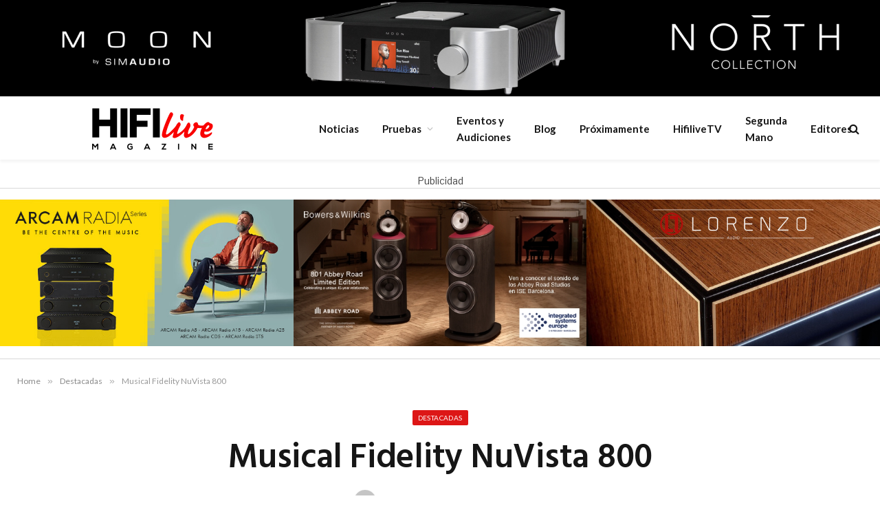

--- FILE ---
content_type: text/html; charset=UTF-8
request_url: https://hifilivemagazine.com/musical-fidelity-nuvista-800/
body_size: 20838
content:

<!DOCTYPE html>
<html lang="es" class="s-light site-s-light">

<head>

	<meta charset="UTF-8" />
	<meta name="viewport" content="width=device-width, initial-scale=1" />
	<title>Musical Fidelity NuVista 800 &#8211; HiFi Live</title><link rel="preload" as="font" href="https://hifilivemagazine.com/wp-content/themes/smart-mag/css/icons/fonts/ts-icons.woff2?v2.2" type="font/woff2" crossorigin="anonymous" />
<meta name='robots' content='max-image-preview:large' />
	<style>img:is([sizes="auto" i], [sizes^="auto," i]) { contain-intrinsic-size: 3000px 1500px }</style>
	
<!-- Open Graph Meta Tags generated by MashShare 4.0.47 - https://mashshare.net -->
<meta property="og:type" content="article" /> 
<meta property="og:title" content="Musical Fidelity NuVista 800" />
<meta property="og:description" content="El nuevo amplificador integrado NuVista 800 combina la tecnología empleada en el diseño de electrónica de épocas diferentes.    a) La tecnología Nuvistor    b) La tecnología de semiconductores    c) La tecnología de diseño en montaje superficial    d) Diseño CAD /" />
<meta property="og:image" content="https://hifilivemagazine.com/wp-content/uploads/2014/07/Sin-título20.jpg" />
<meta property="og:url" content="https://hifilivemagazine.com/musical-fidelity-nuvista-800/" />
<meta property="og:site_name" content="HiFi Live" />
<meta property="article:published_time" content="2014-07-22T07:00:55+01:00" />
<meta property="article:modified_time" content="2014-07-21T19:49:12+01:00" />
<meta property="og:updated_time" content="2014-07-21T19:49:12+01:00" />
<!-- Open Graph Meta Tags generated by MashShare 4.0.47 - https://www.mashshare.net -->
<!-- Twitter Card generated by MashShare 4.0.47 - https://www.mashshare.net -->
<meta property="og:image:width" content="980" />
<meta property="og:image:height" content="350" />
<meta name="twitter:card" content="summary_large_image">
<meta name="twitter:title" content="Musical Fidelity NuVista 800">
<meta name="twitter:description" content="El nuevo amplificador integrado NuVista 800 combina la tecnología empleada en el diseño de electrónica de épocas diferentes.    a) La tecnología Nuvistor    b) La tecnología de semiconductores    c) La tecnología de diseño en montaje superficial    d) Diseño CAD /">
<meta name="twitter:image" content="https://hifilivemagazine.com/wp-content/uploads/2014/07/Sin-título20.jpg">
<!-- Twitter Card generated by MashShare 4.0.47 - https://www.mashshare.net -->

<link rel='dns-prefetch' href='//www.googletagmanager.com' />
<link rel='dns-prefetch' href='//fonts.googleapis.com' />
		<style>
			.lazyload,
			.lazyloading {
				max-width: 100%;
			}
		</style>
		<script type="text/javascript">
/* <![CDATA[ */
window._wpemojiSettings = {"baseUrl":"https:\/\/s.w.org\/images\/core\/emoji\/16.0.1\/72x72\/","ext":".png","svgUrl":"https:\/\/s.w.org\/images\/core\/emoji\/16.0.1\/svg\/","svgExt":".svg","source":{"concatemoji":"https:\/\/hifilivemagazine.com\/wp-includes\/js\/wp-emoji-release.min.js?ver=6.8.3"}};
/*! This file is auto-generated */
!function(s,n){var o,i,e;function c(e){try{var t={supportTests:e,timestamp:(new Date).valueOf()};sessionStorage.setItem(o,JSON.stringify(t))}catch(e){}}function p(e,t,n){e.clearRect(0,0,e.canvas.width,e.canvas.height),e.fillText(t,0,0);var t=new Uint32Array(e.getImageData(0,0,e.canvas.width,e.canvas.height).data),a=(e.clearRect(0,0,e.canvas.width,e.canvas.height),e.fillText(n,0,0),new Uint32Array(e.getImageData(0,0,e.canvas.width,e.canvas.height).data));return t.every(function(e,t){return e===a[t]})}function u(e,t){e.clearRect(0,0,e.canvas.width,e.canvas.height),e.fillText(t,0,0);for(var n=e.getImageData(16,16,1,1),a=0;a<n.data.length;a++)if(0!==n.data[a])return!1;return!0}function f(e,t,n,a){switch(t){case"flag":return n(e,"\ud83c\udff3\ufe0f\u200d\u26a7\ufe0f","\ud83c\udff3\ufe0f\u200b\u26a7\ufe0f")?!1:!n(e,"\ud83c\udde8\ud83c\uddf6","\ud83c\udde8\u200b\ud83c\uddf6")&&!n(e,"\ud83c\udff4\udb40\udc67\udb40\udc62\udb40\udc65\udb40\udc6e\udb40\udc67\udb40\udc7f","\ud83c\udff4\u200b\udb40\udc67\u200b\udb40\udc62\u200b\udb40\udc65\u200b\udb40\udc6e\u200b\udb40\udc67\u200b\udb40\udc7f");case"emoji":return!a(e,"\ud83e\udedf")}return!1}function g(e,t,n,a){var r="undefined"!=typeof WorkerGlobalScope&&self instanceof WorkerGlobalScope?new OffscreenCanvas(300,150):s.createElement("canvas"),o=r.getContext("2d",{willReadFrequently:!0}),i=(o.textBaseline="top",o.font="600 32px Arial",{});return e.forEach(function(e){i[e]=t(o,e,n,a)}),i}function t(e){var t=s.createElement("script");t.src=e,t.defer=!0,s.head.appendChild(t)}"undefined"!=typeof Promise&&(o="wpEmojiSettingsSupports",i=["flag","emoji"],n.supports={everything:!0,everythingExceptFlag:!0},e=new Promise(function(e){s.addEventListener("DOMContentLoaded",e,{once:!0})}),new Promise(function(t){var n=function(){try{var e=JSON.parse(sessionStorage.getItem(o));if("object"==typeof e&&"number"==typeof e.timestamp&&(new Date).valueOf()<e.timestamp+604800&&"object"==typeof e.supportTests)return e.supportTests}catch(e){}return null}();if(!n){if("undefined"!=typeof Worker&&"undefined"!=typeof OffscreenCanvas&&"undefined"!=typeof URL&&URL.createObjectURL&&"undefined"!=typeof Blob)try{var e="postMessage("+g.toString()+"("+[JSON.stringify(i),f.toString(),p.toString(),u.toString()].join(",")+"));",a=new Blob([e],{type:"text/javascript"}),r=new Worker(URL.createObjectURL(a),{name:"wpTestEmojiSupports"});return void(r.onmessage=function(e){c(n=e.data),r.terminate(),t(n)})}catch(e){}c(n=g(i,f,p,u))}t(n)}).then(function(e){for(var t in e)n.supports[t]=e[t],n.supports.everything=n.supports.everything&&n.supports[t],"flag"!==t&&(n.supports.everythingExceptFlag=n.supports.everythingExceptFlag&&n.supports[t]);n.supports.everythingExceptFlag=n.supports.everythingExceptFlag&&!n.supports.flag,n.DOMReady=!1,n.readyCallback=function(){n.DOMReady=!0}}).then(function(){return e}).then(function(){var e;n.supports.everything||(n.readyCallback(),(e=n.source||{}).concatemoji?t(e.concatemoji):e.wpemoji&&e.twemoji&&(t(e.twemoji),t(e.wpemoji)))}))}((window,document),window._wpemojiSettings);
/* ]]> */
</script>
<link rel='stylesheet' id='dashicons-css' href='https://hifilivemagazine.com/wp-includes/css/dashicons.min.css?ver=6.8.3' type='text/css' media='all' />
<link rel='stylesheet' id='post-views-counter-frontend-css' href='https://hifilivemagazine.com/wp-content/plugins/post-views-counter/css/frontend.min.css?ver=1.5.8' type='text/css' media='all' />
<style id='wp-emoji-styles-inline-css' type='text/css'>

	img.wp-smiley, img.emoji {
		display: inline !important;
		border: none !important;
		box-shadow: none !important;
		height: 1em !important;
		width: 1em !important;
		margin: 0 0.07em !important;
		vertical-align: -0.1em !important;
		background: none !important;
		padding: 0 !important;
	}
</style>
<link rel='stylesheet' id='wp-block-library-css' href='https://hifilivemagazine.com/wp-includes/css/dist/block-library/style.min.css?ver=6.8.3' type='text/css' media='all' />
<style id='classic-theme-styles-inline-css' type='text/css'>
/*! This file is auto-generated */
.wp-block-button__link{color:#fff;background-color:#32373c;border-radius:9999px;box-shadow:none;text-decoration:none;padding:calc(.667em + 2px) calc(1.333em + 2px);font-size:1.125em}.wp-block-file__button{background:#32373c;color:#fff;text-decoration:none}
</style>
<style id='wpecounter-most-viewed-block-style-inline-css' type='text/css'>
.mvpb-post-list {
    margin: 0;
    list-style: none;
}
</style>
<style id='global-styles-inline-css' type='text/css'>
:root{--wp--preset--aspect-ratio--square: 1;--wp--preset--aspect-ratio--4-3: 4/3;--wp--preset--aspect-ratio--3-4: 3/4;--wp--preset--aspect-ratio--3-2: 3/2;--wp--preset--aspect-ratio--2-3: 2/3;--wp--preset--aspect-ratio--16-9: 16/9;--wp--preset--aspect-ratio--9-16: 9/16;--wp--preset--color--black: #000000;--wp--preset--color--cyan-bluish-gray: #abb8c3;--wp--preset--color--white: #ffffff;--wp--preset--color--pale-pink: #f78da7;--wp--preset--color--vivid-red: #cf2e2e;--wp--preset--color--luminous-vivid-orange: #ff6900;--wp--preset--color--luminous-vivid-amber: #fcb900;--wp--preset--color--light-green-cyan: #7bdcb5;--wp--preset--color--vivid-green-cyan: #00d084;--wp--preset--color--pale-cyan-blue: #8ed1fc;--wp--preset--color--vivid-cyan-blue: #0693e3;--wp--preset--color--vivid-purple: #9b51e0;--wp--preset--gradient--vivid-cyan-blue-to-vivid-purple: linear-gradient(135deg,rgba(6,147,227,1) 0%,rgb(155,81,224) 100%);--wp--preset--gradient--light-green-cyan-to-vivid-green-cyan: linear-gradient(135deg,rgb(122,220,180) 0%,rgb(0,208,130) 100%);--wp--preset--gradient--luminous-vivid-amber-to-luminous-vivid-orange: linear-gradient(135deg,rgba(252,185,0,1) 0%,rgba(255,105,0,1) 100%);--wp--preset--gradient--luminous-vivid-orange-to-vivid-red: linear-gradient(135deg,rgba(255,105,0,1) 0%,rgb(207,46,46) 100%);--wp--preset--gradient--very-light-gray-to-cyan-bluish-gray: linear-gradient(135deg,rgb(238,238,238) 0%,rgb(169,184,195) 100%);--wp--preset--gradient--cool-to-warm-spectrum: linear-gradient(135deg,rgb(74,234,220) 0%,rgb(151,120,209) 20%,rgb(207,42,186) 40%,rgb(238,44,130) 60%,rgb(251,105,98) 80%,rgb(254,248,76) 100%);--wp--preset--gradient--blush-light-purple: linear-gradient(135deg,rgb(255,206,236) 0%,rgb(152,150,240) 100%);--wp--preset--gradient--blush-bordeaux: linear-gradient(135deg,rgb(254,205,165) 0%,rgb(254,45,45) 50%,rgb(107,0,62) 100%);--wp--preset--gradient--luminous-dusk: linear-gradient(135deg,rgb(255,203,112) 0%,rgb(199,81,192) 50%,rgb(65,88,208) 100%);--wp--preset--gradient--pale-ocean: linear-gradient(135deg,rgb(255,245,203) 0%,rgb(182,227,212) 50%,rgb(51,167,181) 100%);--wp--preset--gradient--electric-grass: linear-gradient(135deg,rgb(202,248,128) 0%,rgb(113,206,126) 100%);--wp--preset--gradient--midnight: linear-gradient(135deg,rgb(2,3,129) 0%,rgb(40,116,252) 100%);--wp--preset--font-size--small: 13px;--wp--preset--font-size--medium: 20px;--wp--preset--font-size--large: 36px;--wp--preset--font-size--x-large: 42px;--wp--preset--spacing--20: 0.44rem;--wp--preset--spacing--30: 0.67rem;--wp--preset--spacing--40: 1rem;--wp--preset--spacing--50: 1.5rem;--wp--preset--spacing--60: 2.25rem;--wp--preset--spacing--70: 3.38rem;--wp--preset--spacing--80: 5.06rem;--wp--preset--shadow--natural: 6px 6px 9px rgba(0, 0, 0, 0.2);--wp--preset--shadow--deep: 12px 12px 50px rgba(0, 0, 0, 0.4);--wp--preset--shadow--sharp: 6px 6px 0px rgba(0, 0, 0, 0.2);--wp--preset--shadow--outlined: 6px 6px 0px -3px rgba(255, 255, 255, 1), 6px 6px rgba(0, 0, 0, 1);--wp--preset--shadow--crisp: 6px 6px 0px rgba(0, 0, 0, 1);}:where(.is-layout-flex){gap: 0.5em;}:where(.is-layout-grid){gap: 0.5em;}body .is-layout-flex{display: flex;}.is-layout-flex{flex-wrap: wrap;align-items: center;}.is-layout-flex > :is(*, div){margin: 0;}body .is-layout-grid{display: grid;}.is-layout-grid > :is(*, div){margin: 0;}:where(.wp-block-columns.is-layout-flex){gap: 2em;}:where(.wp-block-columns.is-layout-grid){gap: 2em;}:where(.wp-block-post-template.is-layout-flex){gap: 1.25em;}:where(.wp-block-post-template.is-layout-grid){gap: 1.25em;}.has-black-color{color: var(--wp--preset--color--black) !important;}.has-cyan-bluish-gray-color{color: var(--wp--preset--color--cyan-bluish-gray) !important;}.has-white-color{color: var(--wp--preset--color--white) !important;}.has-pale-pink-color{color: var(--wp--preset--color--pale-pink) !important;}.has-vivid-red-color{color: var(--wp--preset--color--vivid-red) !important;}.has-luminous-vivid-orange-color{color: var(--wp--preset--color--luminous-vivid-orange) !important;}.has-luminous-vivid-amber-color{color: var(--wp--preset--color--luminous-vivid-amber) !important;}.has-light-green-cyan-color{color: var(--wp--preset--color--light-green-cyan) !important;}.has-vivid-green-cyan-color{color: var(--wp--preset--color--vivid-green-cyan) !important;}.has-pale-cyan-blue-color{color: var(--wp--preset--color--pale-cyan-blue) !important;}.has-vivid-cyan-blue-color{color: var(--wp--preset--color--vivid-cyan-blue) !important;}.has-vivid-purple-color{color: var(--wp--preset--color--vivid-purple) !important;}.has-black-background-color{background-color: var(--wp--preset--color--black) !important;}.has-cyan-bluish-gray-background-color{background-color: var(--wp--preset--color--cyan-bluish-gray) !important;}.has-white-background-color{background-color: var(--wp--preset--color--white) !important;}.has-pale-pink-background-color{background-color: var(--wp--preset--color--pale-pink) !important;}.has-vivid-red-background-color{background-color: var(--wp--preset--color--vivid-red) !important;}.has-luminous-vivid-orange-background-color{background-color: var(--wp--preset--color--luminous-vivid-orange) !important;}.has-luminous-vivid-amber-background-color{background-color: var(--wp--preset--color--luminous-vivid-amber) !important;}.has-light-green-cyan-background-color{background-color: var(--wp--preset--color--light-green-cyan) !important;}.has-vivid-green-cyan-background-color{background-color: var(--wp--preset--color--vivid-green-cyan) !important;}.has-pale-cyan-blue-background-color{background-color: var(--wp--preset--color--pale-cyan-blue) !important;}.has-vivid-cyan-blue-background-color{background-color: var(--wp--preset--color--vivid-cyan-blue) !important;}.has-vivid-purple-background-color{background-color: var(--wp--preset--color--vivid-purple) !important;}.has-black-border-color{border-color: var(--wp--preset--color--black) !important;}.has-cyan-bluish-gray-border-color{border-color: var(--wp--preset--color--cyan-bluish-gray) !important;}.has-white-border-color{border-color: var(--wp--preset--color--white) !important;}.has-pale-pink-border-color{border-color: var(--wp--preset--color--pale-pink) !important;}.has-vivid-red-border-color{border-color: var(--wp--preset--color--vivid-red) !important;}.has-luminous-vivid-orange-border-color{border-color: var(--wp--preset--color--luminous-vivid-orange) !important;}.has-luminous-vivid-amber-border-color{border-color: var(--wp--preset--color--luminous-vivid-amber) !important;}.has-light-green-cyan-border-color{border-color: var(--wp--preset--color--light-green-cyan) !important;}.has-vivid-green-cyan-border-color{border-color: var(--wp--preset--color--vivid-green-cyan) !important;}.has-pale-cyan-blue-border-color{border-color: var(--wp--preset--color--pale-cyan-blue) !important;}.has-vivid-cyan-blue-border-color{border-color: var(--wp--preset--color--vivid-cyan-blue) !important;}.has-vivid-purple-border-color{border-color: var(--wp--preset--color--vivid-purple) !important;}.has-vivid-cyan-blue-to-vivid-purple-gradient-background{background: var(--wp--preset--gradient--vivid-cyan-blue-to-vivid-purple) !important;}.has-light-green-cyan-to-vivid-green-cyan-gradient-background{background: var(--wp--preset--gradient--light-green-cyan-to-vivid-green-cyan) !important;}.has-luminous-vivid-amber-to-luminous-vivid-orange-gradient-background{background: var(--wp--preset--gradient--luminous-vivid-amber-to-luminous-vivid-orange) !important;}.has-luminous-vivid-orange-to-vivid-red-gradient-background{background: var(--wp--preset--gradient--luminous-vivid-orange-to-vivid-red) !important;}.has-very-light-gray-to-cyan-bluish-gray-gradient-background{background: var(--wp--preset--gradient--very-light-gray-to-cyan-bluish-gray) !important;}.has-cool-to-warm-spectrum-gradient-background{background: var(--wp--preset--gradient--cool-to-warm-spectrum) !important;}.has-blush-light-purple-gradient-background{background: var(--wp--preset--gradient--blush-light-purple) !important;}.has-blush-bordeaux-gradient-background{background: var(--wp--preset--gradient--blush-bordeaux) !important;}.has-luminous-dusk-gradient-background{background: var(--wp--preset--gradient--luminous-dusk) !important;}.has-pale-ocean-gradient-background{background: var(--wp--preset--gradient--pale-ocean) !important;}.has-electric-grass-gradient-background{background: var(--wp--preset--gradient--electric-grass) !important;}.has-midnight-gradient-background{background: var(--wp--preset--gradient--midnight) !important;}.has-small-font-size{font-size: var(--wp--preset--font-size--small) !important;}.has-medium-font-size{font-size: var(--wp--preset--font-size--medium) !important;}.has-large-font-size{font-size: var(--wp--preset--font-size--large) !important;}.has-x-large-font-size{font-size: var(--wp--preset--font-size--x-large) !important;}
:where(.wp-block-post-template.is-layout-flex){gap: 1.25em;}:where(.wp-block-post-template.is-layout-grid){gap: 1.25em;}
:where(.wp-block-columns.is-layout-flex){gap: 2em;}:where(.wp-block-columns.is-layout-grid){gap: 2em;}
:root :where(.wp-block-pullquote){font-size: 1.5em;line-height: 1.6;}
</style>
<link rel='stylesheet' id='contact-form-7-css' href='https://hifilivemagazine.com/wp-content/plugins/contact-form-7/includes/css/styles.css?ver=6.1.3' type='text/css' media='all' />
<link rel='stylesheet' id='mashsb-styles-css' href='https://hifilivemagazine.com/wp-content/plugins/mashsharer/assets/css/mashsb.min.css?ver=4.0.47' type='text/css' media='all' />
<style id='mashsb-styles-inline-css' type='text/css'>
.mashsb-count {color:#cccccc;}@media only screen and (min-width:568px){.mashsb-buttons a {min-width: 177px;}}
</style>
<link rel='stylesheet' id='slb_core-css' href='https://hifilivemagazine.com/wp-content/plugins/simple-lightbox/client/css/app.css?ver=2.9.4' type='text/css' media='all' />
<link rel='stylesheet' id='smartmag-core-css' href='https://hifilivemagazine.com/wp-content/themes/smart-mag/style.css?ver=7.1.1' type='text/css' media='all' />
<link rel='stylesheet' id='smartmag-fonts-css' href='https://fonts.googleapis.com/css?family=Libre+Franklin%3A400%2C400i%2C500%2C600%7CLato%3A400%2C700%2C900%7CHind%3A400%2C500%2C600' type='text/css' media='all' />
<link rel='stylesheet' id='magnific-popup-css' href='https://hifilivemagazine.com/wp-content/themes/smart-mag/css/lightbox.css?ver=7.1.1' type='text/css' media='all' />
<link rel='stylesheet' id='smartmag-icons-css' href='https://hifilivemagazine.com/wp-content/themes/smart-mag/css/icons/icons.css?ver=7.1.1' type='text/css' media='all' />
<link rel='stylesheet' id='smartmag-skin-css' href='https://hifilivemagazine.com/wp-content/themes/smart-mag/css/skin-trendy.css?ver=7.1.1' type='text/css' media='all' />
<style id='smartmag-skin-inline-css' type='text/css'>
:root { --c-main: #dd1616;
--c-main-rgb: 221,22,22;
--main-width: 1800px;
--wrap-padding: 25px; }
.wrap { width: 100%; }
.smart-head-main { --c-shadow: rgba(0,0,0,0.05); }
.smart-head-main .smart-head-top { --head-h: 34px; }
.smart-head-main .smart-head-mid { --head-h: 90px; }
.smart-head-main .smart-head-bot { border-top-width: 0px; }
.smart-head-main .spc-social { --c-spc-social-hov: #f2f2f2; --spc-social-space: 5px; }
.s-head-modern-a .post-title { font-size: 50px; }
.post-cover .post-meta .post-title { font-size: 74px; }
@media (min-width: 768px) and (max-width: 940px) { .ts-contain, .main { padding-left: 35px; padding-right: 35px; } }
@media (max-width: 767px) { .ts-contain, .main { padding-left: 25px; padding-right: 25px; } }


</style>
<link rel='stylesheet' id='smart-mag-child-css' href='https://hifilivemagazine.com/wp-content/themes/smart-mag-child/style.css?ver=1.0' type='text/css' media='all' />
<script type="text/javascript" src="https://hifilivemagazine.com/wp-includes/js/jquery/jquery.min.js?ver=3.7.1" id="jquery-core-js"></script>
<script type="text/javascript" src="https://hifilivemagazine.com/wp-includes/js/jquery/jquery-migrate.min.js?ver=3.4.1" id="jquery-migrate-js"></script>
<script type="text/javascript" id="post-views-counter-frontend-js-before">
/* <![CDATA[ */
var pvcArgsFrontend = {"mode":"js","postID":28068,"requestURL":"https:\/\/hifilivemagazine.com\/wp-admin\/admin-ajax.php","nonce":"ed263230cd","dataStorage":"cookies","multisite":false,"path":"\/","domain":""};
/* ]]> */
</script>
<script type="text/javascript" src="https://hifilivemagazine.com/wp-content/plugins/post-views-counter/js/frontend.min.js?ver=1.5.8" id="post-views-counter-frontend-js"></script>

<!-- Fragmento de código de la etiqueta de Google (gtag.js) añadida por Site Kit -->
<!-- Fragmento de código de Google Analytics añadido por Site Kit -->
<script type="text/javascript" src="https://www.googletagmanager.com/gtag/js?id=GT-WB29SFT" id="google_gtagjs-js" async></script>
<script type="text/javascript" id="google_gtagjs-js-after">
/* <![CDATA[ */
window.dataLayer = window.dataLayer || [];function gtag(){dataLayer.push(arguments);}
gtag("set","linker",{"domains":["hifilivemagazine.com"]});
gtag("js", new Date());
gtag("set", "developer_id.dZTNiMT", true);
gtag("config", "GT-WB29SFT");
/* ]]> */
</script>
<script type="text/javascript" src="https://hifilivemagazine.com/wp-content/plugins/arv-anuncios/js/funciones.js?ver=6.8.3" id="arvAnunciosScript-js"></script>
<link rel="https://api.w.org/" href="https://hifilivemagazine.com/wp-json/" /><link rel="alternate" title="JSON" type="application/json" href="https://hifilivemagazine.com/wp-json/wp/v2/posts/28068" /><link rel="alternate" title="oEmbed (JSON)" type="application/json+oembed" href="https://hifilivemagazine.com/wp-json/oembed/1.0/embed?url=https%3A%2F%2Fhifilivemagazine.com%2Fmusical-fidelity-nuvista-800%2F" />
<link rel="alternate" title="oEmbed (XML)" type="text/xml+oembed" href="https://hifilivemagazine.com/wp-json/oembed/1.0/embed?url=https%3A%2F%2Fhifilivemagazine.com%2Fmusical-fidelity-nuvista-800%2F&#038;format=xml" />

<!-- This site is using AdRotate v5.16 to display their advertisements - https://ajdg.solutions/ -->
<!-- AdRotate CSS -->
<style type="text/css" media="screen">
	.g { margin:0px; padding:0px; overflow:hidden; line-height:1; zoom:1; }
	.g img { height:auto; }
	.g-col { position:relative; float:left; }
	.g-col:first-child { margin-left: 0; }
	.g-col:last-child { margin-right: 0; }
	@media only screen and (max-width: 480px) {
		.g-col, .g-dyn, .g-single { width:100%; margin-left:0; margin-right:0; }
	}
</style>
<!-- /AdRotate CSS -->

<meta name="generator" content="Site Kit by Google 1.166.0" />		<script>
			document.documentElement.className = document.documentElement.className.replace('no-js', 'js');
		</script>
				<style>
			.no-js img.lazyload {
				display: none;
			}

			figure.wp-block-image img.lazyloading {
				min-width: 150px;
			}

			.lazyload,
			.lazyloading {
				--smush-placeholder-width: 100px;
				--smush-placeholder-aspect-ratio: 1/1;
				width: var(--smush-image-width, var(--smush-placeholder-width)) !important;
				aspect-ratio: var(--smush-image-aspect-ratio, var(--smush-placeholder-aspect-ratio)) !important;
			}

						.lazyload, .lazyloading {
				opacity: 0;
			}

			.lazyloaded {
				opacity: 1;
				transition: opacity 400ms;
				transition-delay: 0ms;
			}

					</style>
		
		<script>
		var BunyadSchemeKey = 'bunyad-scheme';
		(() => {
			const d = document.documentElement;
			const c = d.classList;
			const scheme = localStorage.getItem(BunyadSchemeKey);
			if (scheme) {
				d.dataset.origClass = c;
				scheme === 'dark' ? c.remove('s-light', 'site-s-light') : c.remove('s-dark', 'site-s-dark');
				c.add('site-s-' + scheme, 's-' + scheme);
			}
		})();
		</script>
		<meta name="generator" content="Elementor 3.33.1; features: additional_custom_breakpoints; settings: css_print_method-external, google_font-enabled, font_display-auto">
	<link rel="canonical" href="https://hifilivemagazine.com/musical-fidelity-nuvista-800/">
			<style>
				.e-con.e-parent:nth-of-type(n+4):not(.e-lazyloaded):not(.e-no-lazyload),
				.e-con.e-parent:nth-of-type(n+4):not(.e-lazyloaded):not(.e-no-lazyload) * {
					background-image: none !important;
				}
				@media screen and (max-height: 1024px) {
					.e-con.e-parent:nth-of-type(n+3):not(.e-lazyloaded):not(.e-no-lazyload),
					.e-con.e-parent:nth-of-type(n+3):not(.e-lazyloaded):not(.e-no-lazyload) * {
						background-image: none !important;
					}
				}
				@media screen and (max-height: 640px) {
					.e-con.e-parent:nth-of-type(n+2):not(.e-lazyloaded):not(.e-no-lazyload),
					.e-con.e-parent:nth-of-type(n+2):not(.e-lazyloaded):not(.e-no-lazyload) * {
						background-image: none !important;
					}
				}
			</style>
					<style type="text/css" id="wp-custom-css">
			
.smart-head-row.smart-head-top.s-dark.smart-head-row-full, footer .spc-social.spc-social-b {
    display: none;
}
#sup1, #sup2, #sup3 {
    width: 33.33333333%;
    float: left;
}
div#sup1 img, div#sup2 img, div#sup3 img {
    width: 100%;
}

div#publicidadsup {
    display: inline-block;
    border-top: 1px solid rgb(128 128 128 / 31%);
    padding-top: 16px;
	 border-bottom: 1px solid rgb(128 128 128 / 31%);
    padding-bottom: 16px;
    text-align: center !important;
}
span.titlepubli {
    text-align: center !important;
    display: block;
    margin-top: 20px;
}


/**banners post**/

body.single-post .post-content{
    width: 70%;
    float: left;
	padding:0px 36px;
}
body.archive .col-6.col-xs-12.main-content {
    width: 70%;
	padding:0px 10px;
}
.publiizquierda{
    width: 15%;
    float: left;
}
.publiderecha {
    width: 15%;
}

body.single-post .related-posts {
    display: inline-block;
    width: 100%;
}


aside.mashsb-container.mashsb-main.mashsb-stretched {
    display: none;
}
.ar-bunyad-main-full {
    padding-bottom: 22%;
}
.post-cover .overlay {
    --grad-color: rgba(0, 0, 0, 0.5)
}


.copyright {
    text-align: center;
}
@media (max-width: 600px) {
#sup1, #sup2, #sup3 {
    width: 100%
}
	
.page-id-32654 .elementor-section.elementor-section-boxed {
    display: block;
	}
	
	.page-id-32654  div#publicidadlateralizquierda img, .page-id-32654  div#publicidadlateralizquierda img {
    width: 100%;
}
	
}

/**cambiosmiguel2*/
.home .elementor-col-25 {
    padding: 0px !important;
}
.scheme-switcher.has-icon-only {
    display: none;
}
.grecaptcha-logo, .grecaptcha-badge {
    display: none !important;
}


/**page staff**/
	.staff section, .staff .w25{
	    text-align:center;
	    width: 100%;
	}
	.staff .social_wrapper.shortcode, .staff .social_wrapper.shortcode ul {
    margin: 0;
    text-align: center;
    }
    .imgstaff img {
    border-radius: 50%;
    }
    .staff section, #editores, #redactoresmusica{
        padding:40px 0px;
    }
    .staff .social_wrapper.shortcode.light.small {
    opacity: 0.5;
    }
    .staff .social_wrapper.shortcode ul li a {
    display: block;
    width: 30px;
    height: 30px;
    color: #fff !important;
    border-radius: 250px;
    line-height: 34px;
    text-align: center;
    }
    .staff h2.title {
    border-bottom: 1px solid rgba(162, 161, 161, 0.1);
    margin-bottom: 40px;
    color:#fa0100;
    }
    #redactoresmusica{
        display:none;
    }
    .w25{
        width:24%;
        display: inline-block;
        margin:20px 0px;
    }
.imgstaff{
    width: 100% !important;
	
}
    @media (max-width: 766px) {
    
    }

	@media (max-width: 766px) {
        .w25{
        width:100%;
        }
  
	}

h4.nombrestaff {
    display: block;
    margin-left: 14%;
}
h4.nombrestaff2 {
    margin-left: 4%;
}
.imgstaff img {
    width: 200px;
    text-align: center;
}

.page-id-192 h2.title{
	    font-size: 17px;
    font-weight: 700;
    line-height: 1.2;
    text-transform: uppercase;
    color: var(--c-block);
    flex-shrink: 0;
    max-width: 100%;
}
.page-id-192 h2.title:after{
	    content: "";
    position: absolute;
    bottom: calc(-1 * var(--border-weight));
    left: 0;
    width: var(--line-width);
    height: var(--line-weight);
    background-color: var(--c-line);
}
 
.bannerlat img {
    margin-bottom: 10px;
}

.has-next-icon.meta-item.comments.has-icon,.meta-item.read-time.has-icon, .meta-item.has-next-icon.date-modified{display:none;}

/*.espaciopubli.vermovil{display:none !Important;}*/

.publiizquierda.derecha.movil,.publiizquierda.movil, .publiderecha.movil{display:none;}

@media (max-width: 840px) {
/*.espaciopubli.vermovil {
    display:block !Important;
}*/
	.publiizquierda.movil .espaciopubli.vermovil, .publiderecha.movil .espaciopubli.vermovil {
    display:block !Important;
}
	
.publiderecha.movil, .publiizquierda.movil {
    width: 50%;
}
	body.single-post .post-content {
    width: 100%;
	}

	.espaciopubli.verpc{display:none;}
}
section.espaciopubli.vermovil {
    display: none !Important;
}
@media (max-width: 768px){
	section.espaciopubli.vermovil {
    display: block  !Important;
	}
	section.espaciopubli.vermovil {
        display: none !important;
    }
	.publiizquierda.derecha.movil, .publiizquierda.movil, .publiderecha.movil {
    display: block ;
	}
}
@media (min-width: 768px){
body.page-id-32654 .elementor-32654 .elementor-element.elementor-element-5fb98de {
    width: 18%;
	}
	section.espaciopubli.vermovil {
    display: block;
	}
}

body.single-post .the-post-header.s-head-modern.s-head-modern-a {
    text-align: center;
	margin-bottom: -20px;
}
/*#publishow.container-fluid{display:none !important;}*/

@media (max-width: 768px) {
    body.home section.espaciopubli.vermovil {
        display: block !important;
    }
}		</style>
		

</head>

<body data-rsssl=1 class="wp-singular post-template-default single single-post postid-28068 single-format-standard wp-theme-smart-mag wp-child-theme-smart-mag-child no-sidebar post-layout-modern post-cat-2 has-lb has-lb-sm layout-normal elementor-default elementor-kit-57948">





<div class="main-wrap">
<div id="publishow" class="container-fluid">
			<!--<a href="https://bwgroup.es" alt="bwgroup.es" target="_blank"><img data-src="https://hifilivemagazine.com/wp-content/uploads/2022/03/Banner-Marantz-M40n.jpg" class=" ls-is-cached lazyloaded" src="https://hifilivemagazine.com/wp-content/uploads/2022/03/Banner-Marantz-M40n.jpg"></a>-->
	
	<div class="g g-24"><div class="g-single a-84"><a class="gofollow" data-track="ODQsMjQsMzYwMA==" href="https://www.sound-pixel.com/blog/news/moon-presenta-north-collection-su-nueva-gama-hifi-superior" target="_blank" rel="nofollow">
<img data-src="https://hifilivemagazine.com/wp-content/uploads/2023/05/MOON-North.jpg" src="[data-uri]" class="lazyload" style="--smush-placeholder-width: 1920px; --smush-placeholder-aspect-ratio: 1920/210;" />
</a></div></div></div>
	
<div class="off-canvas-backdrop"></div>
<div class="mobile-menu-container off-canvas" id="off-canvas">

	<div class="off-canvas-head">
		<a href="#" class="close"><i class="tsi tsi-times"></i></a>

		<div class="ts-logo">
			<img class="logo-mobile logo-image lazyload" data-src="https://hifilivemagazine.com/wp-content/uploads/2017/01/logo-orig.png" width="191" height="70" alt="HiFi Live" src="[data-uri]" style="--smush-placeholder-width: 191px; --smush-placeholder-aspect-ratio: 191/70;" />		</div>
	</div>

	<div class="off-canvas-content">

					<ul class="mobile-menu"></ul>
		
		
		
		<div class="spc-social spc-social-b smart-head-social">
		
			
				<a href="#" class="link s-facebook" target="_blank" rel="noopener">
					<i class="icon tsi tsi-facebook"></i>
					<span class="visuallyhidden">Facebook</span>
				</a>
									
			
				<a href="#" class="link s-twitter" target="_blank" rel="noopener">
					<i class="icon tsi tsi-twitter"></i>
					<span class="visuallyhidden">Twitter</span>
				</a>
									
			
				<a href="#" class="link s-instagram" target="_blank" rel="noopener">
					<i class="icon tsi tsi-instagram"></i>
					<span class="visuallyhidden">Instagram</span>
				</a>
									
			
		</div>

		
	</div>

</div>
<div class="smart-head smart-head-a smart-head-main" id="smart-head" data-sticky="auto" data-sticky-type="smart">
	
	<div class="smart-head-row smart-head-top s-dark smart-head-row-full">

		<div class="inner full">

							
				<div class="items items-left ">
								</div>

							
				<div class="items items-center empty">
								</div>

							
				<div class="items items-right ">
				
		<div class="spc-social spc-social-a smart-head-social">
		
			
				<a href="#" class="link s-facebook" target="_blank" rel="noopener">
					<i class="icon tsi tsi-facebook"></i>
					<span class="visuallyhidden">Facebook</span>
				</a>
									
			
				<a href="#" class="link s-twitter" target="_blank" rel="noopener">
					<i class="icon tsi tsi-twitter"></i>
					<span class="visuallyhidden">Twitter</span>
				</a>
									
			
				<a href="#" class="link s-instagram" target="_blank" rel="noopener">
					<i class="icon tsi tsi-instagram"></i>
					<span class="visuallyhidden">Instagram</span>
				</a>
									
			
		</div>

						</div>

						
		</div>
	</div>

	
	<div class="smart-head-row smart-head-mid is-light smart-head-row-full">

		<div class="inner full">

							
				<div class="items items-left ">
					<a href="https://hifilivemagazine.com/" title="HiFi Live" rel="home" class="logo-link ts-logo logo-is-image">
		<span>
			
				
					<img fetchpriority="high" src="https://hifilivemagazine.com/wp-content/uploads/2017/01/logo-orig.png" class="logo-image" alt="HiFi Live" width="382" height="140"/>
									 
					</span>
	</a>	<div class="nav-wrap">
		<nav class="navigation navigation-main nav-hov-a">
			<ul id="menu-menu-principal" class="menu"><li id="menu-item-38847" class="menu-item menu-item-type-taxonomy menu-item-object-category current-post-ancestor current-menu-parent current-post-parent menu-cat-56 menu-item-38847"><a href="https://hifilivemagazine.com/category/noticias/">Noticias</a></li>
<li id="menu-item-41680" class="menu-item menu-item-type-taxonomy menu-item-object-category menu-item-has-children menu-cat-20 menu-item-41680"><a href="https://hifilivemagazine.com/category/pruebas/">Pruebas</a>
<ul class="sub-menu">
	<li id="menu-item-41673" class="menu-item menu-item-type-post_type menu-item-object-page menu-item-41673"><a href="https://hifilivemagazine.com/archivo/">Archivo</a></li>
	<li id="menu-item-39038" class="menu-item menu-item-type-taxonomy menu-item-object-category menu-cat-619 menu-item-39038"><a href="https://hifilivemagazine.com/category/pruebas/cajas-acusticas/">Cajas acústicas</a></li>
	<li id="menu-item-39033" class="menu-item menu-item-type-taxonomy menu-item-object-category menu-cat-620 menu-item-39033"><a href="https://hifilivemagazine.com/category/pruebas/amplificacion/">Amplificación</a></li>
	<li id="menu-item-39034" class="menu-item menu-item-type-taxonomy menu-item-object-category menu-cat-622 menu-item-39034"><a href="https://hifilivemagazine.com/category/pruebas/audio-analogico/">Audio analógico</a></li>
	<li id="menu-item-39035" class="menu-item menu-item-type-taxonomy menu-item-object-category menu-cat-621 menu-item-39035"><a href="https://hifilivemagazine.com/category/pruebas/audio-digital/">Audio digital</a></li>
	<li id="menu-item-39036" class="menu-item menu-item-type-taxonomy menu-item-object-category menu-cat-624 menu-item-39036"><a href="https://hifilivemagazine.com/category/pruebas/auriculares/">Auriculares</a></li>
	<li id="menu-item-39037" class="menu-item menu-item-type-taxonomy menu-item-object-category menu-cat-623 menu-item-39037"><a href="https://hifilivemagazine.com/category/pruebas/cableado-y-accesorios/">Cableado y accesorios</a></li>
</ul>
</li>
<li id="menu-item-39077" class="menu-item menu-item-type-taxonomy menu-item-object-category menu-cat-51 menu-item-39077"><a href="https://hifilivemagazine.com/category/eventos-y-audiciones/">Eventos y Audiciones</a></li>
<li id="menu-item-38845" class="menu-item menu-item-type-taxonomy menu-item-object-category menu-cat-117 menu-item-38845"><a href="https://hifilivemagazine.com/category/blog/">Blog</a></li>
<li id="menu-item-39095" class="menu-item menu-item-type-taxonomy menu-item-object-category menu-cat-58 menu-item-39095"><a href="https://hifilivemagazine.com/category/proximamente/">Próximamente</a></li>
<li id="menu-item-39041" class="menu-item menu-item-type-taxonomy menu-item-object-category menu-cat-557 menu-item-39041"><a href="https://hifilivemagazine.com/category/hifilivetv/">HifiliveTV</a></li>
<li id="menu-item-38849" class="menu-item menu-item-type-post_type menu-item-object-page menu-item-38849"><a href="https://hifilivemagazine.com/segunda-mano/">Segunda Mano</a></li>
<li id="menu-item-58244" class="menu-item menu-item-type-post_type menu-item-object-page menu-item-58244"><a href="https://hifilivemagazine.com/staff/">Editores</a></li>
</ul>		</nav>
	</div>
				</div>

							
				<div class="items items-center empty">
								</div>

							
				<div class="items items-right ">
				
<div class="scheme-switcher has-icon-only">
	<a href="#" class="toggle is-icon toggle-dark" title="Switch to Dark Design - easier on eyes.">
		<i class="icon tsi tsi-moon"></i>
	</a>
	<a href="#" class="toggle is-icon toggle-light" title="Switch to Light Design.">
		<i class="icon tsi tsi-bright"></i>
	</a>
</div>

	<a href="#" class="search-icon has-icon-only is-icon" title="Search">
		<i class="tsi tsi-search"></i>
	</a>

				</div>

						
		</div>
	</div>

	</div>
<div class="smart-head smart-head-a smart-head-mobile" id="smart-head-mobile" data-sticky="mid" data-sticky-type>
	
	<div class="smart-head-row smart-head-mid smart-head-row-3 is-light smart-head-row-full">

		<div class="inner wrap">

							
				<div class="items items-left ">
				
<button class="offcanvas-toggle has-icon" type="button" aria-label="Menu">
	<span class="hamburger-icon hamburger-icon-a">
		<span class="inner"></span>
	</span>
</button>				</div>

							
				<div class="items items-center ">
					<a href="https://hifilivemagazine.com/" title="HiFi Live" rel="home" class="logo-link ts-logo logo-is-image">
		<span>
			
									<img class="logo-mobile logo-image lazyload" data-src="https://hifilivemagazine.com/wp-content/uploads/2017/01/logo-orig.png" width="191" height="70" alt="HiFi Live" src="[data-uri]" style="--smush-placeholder-width: 191px; --smush-placeholder-aspect-ratio: 191/70;" />									 
					</span>
	</a>				</div>

							
				<div class="items items-right ">
				
<div class="scheme-switcher has-icon-only">
	<a href="#" class="toggle is-icon toggle-dark" title="Switch to Dark Design - easier on eyes.">
		<i class="icon tsi tsi-moon"></i>
	</a>
	<a href="#" class="toggle is-icon toggle-light" title="Switch to Light Design.">
		<i class="icon tsi tsi-bright"></i>
	</a>
</div>

	<a href="#" class="search-icon has-icon-only is-icon" title="Search">
		<i class="tsi tsi-search"></i>
	</a>

				</div>

						
		</div>
	</div>

	</div>
	 <section class='espaciopubli'><span class='titlepubli'>Publicidad</span>
		<div id='publicidadsup'>
			<div id='sup1'><div class="g g-2"><div class="g-single a-63"><a class="gofollow" data-track="NjMsMiwzNjAw" href="https://bit.ly/4lvTIGy" target="_blank" rel="nofollow"><img data-src="https://hifilivemagazine.com/wp-content/uploads/2025/04/banner_arcam_radia_630x310_01.jpg" src="[data-uri]" class="lazyload" style="--smush-placeholder-width: 620px; --smush-placeholder-aspect-ratio: 620/310;" /></a></div></div></div>
			<div id='sup2'><div class="g g-3"><div class="g-single a-6"><a class="gofollow" data-track="NiwzLDM2MDA=" href="https://hifilivemagazine.com/hifilive-te-invita-conocer-el-sonido-de-abbey-road-studios-en-ise-2026/" target="_blank" rel="nofollow"><img data-src="https://hifilivemagazine.com/wp-content/uploads/2026/01/hifilive2.jpg" src="[data-uri]" class="lazyload" style="--smush-placeholder-width: 620px; --smush-placeholder-aspect-ratio: 620/310;" /></a></div></div></div>
			<div id='sup3'><div class="g g-1"><div class="g-single a-3"><a class="gofollow" data-track="MywxLDM2MDA=" href="https://lorenzoaudio.com" target="_blank" rel="nofollow"><img data-src="https://hifilivemagazine.com/wp-content/uploads/2025/12/Banner-Lorenzo-620x310-1.jpg" src="[data-uri]" class="lazyload" style="--smush-placeholder-width: 620px; --smush-placeholder-aspect-ratio: 620/310;" /></a></div></div></div></div></section>
<nav class="breadcrumbs is-full-width breadcrumbs-a" id="breadcrumb"><div class="inner ts-contain "><span><a href="https://hifilivemagazine.com/"><span>Home</span></a></span><span class="delim">&raquo;</span><span><a href="https://hifilivemagazine.com/category/destacadas/"><span>Destacadas</span></a></span><span class="delim">&raquo;</span><span class="current">Musical Fidelity NuVista 800</span></div></nav>
<div class="main ts-contain cf no-sidebar">
	
		

<div class="ts-row">
	<div class="col-8 main-content">

					<div class="the-post-header s-head-modern s-head-modern-a">
	<div class="post-meta post-meta-a post-meta-left post-meta-single has-below"><div class="post-meta-items meta-above"><span class="meta-item cat-labels">
						
						<a href="https://hifilivemagazine.com/category/destacadas/" class="category term-color-2" rel="category">Destacadas</a>
					</span>
					</div><h1 class="is-title post-title">Musical Fidelity NuVista 800</h1><div class="post-meta-items meta-below has-author-img"><span class="meta-item post-author has-img"><img alt='Hifilive' data-src='https://secure.gravatar.com/avatar/d6587aee971dbc54e747b8555cfd9caefce266f5123611713d1876708a52bce6?s=32&#038;d=mm&#038;r=g' data-srcset='https://secure.gravatar.com/avatar/d6587aee971dbc54e747b8555cfd9caefce266f5123611713d1876708a52bce6?s=64&#038;d=mm&#038;r=g 2x' class='avatar avatar-32 photo lazyload' height='32' width='32' decoding='async' src='[data-uri]' style='--smush-placeholder-width: 32px; --smush-placeholder-aspect-ratio: 32/32;' /><span class="by">By</span> <a href="https://hifilivemagazine.com/author/hifiliver/" title="Entradas de Hifilive" rel="author">Hifilive</a></span><span class="meta-item has-next-icon date"><time class="post-date" datetime="2014-07-22T07:00:55+01:00">22 de julio de 2014</time></span><span class="has-next-icon meta-item comments has-icon"><a href="https://hifilivemagazine.com/musical-fidelity-nuvista-800/#respond"><i class="tsi tsi-comment-o"></i>No hay comentarios</a></span><span class="meta-item read-time has-icon"><i class="tsi tsi-clock"></i>6 Mins Read</span></div></div>	
	
</div>		
					<div class="single-featured">
							</div>
		
		<div class="the-post s-post-modern">

			<article id="post-28068" class="post-28068 post type-post status-publish format-standard has-post-thumbnail category-destacadas category-noticias tag-musical-fidelity">
				
<div class="post-content-wrap">
	<div class="publiizquierda"> <section class='espaciopubli verpc'>
<div id='publicidadlateralizquierda'>
	<div class='bannerlat'><div class="g g-17"><div class="g-single a-73"><a class="gofollow" data-track="NzMsMTcsMzYwMA==" href="https://gedelson.es/pages/kef" target="_blank" rel="nofollow"><img data-src="https://hifilivemagazine.com/wp-content/uploads/2025/02/GifAnimado-LS-50-META.gif" src="[data-uri]" class="lazyload" style="--smush-placeholder-width: 310px; --smush-placeholder-aspect-ratio: 310/620;" /></a></div></div></div><div class='bannerlat'><!-- ¡O bien no hay banners, estan desactivados o no estan programados para esta ubicación! --></div>
	<div class='bannerlat'><!-- ¡O bien no hay banners, estan desactivados o no estan programados para esta ubicación! --></div>
	<div class='bannerlat'><div class="g g-11"><div class="g-single a-15"><a class="gofollow" data-track="MTUsMTEsMzYwMA==" href="https://gedelson.es/pages/cambridge-audio" target="_blank" rel="nofollow"><img data-src="https://hifilivemagazine.com/wp-content/uploads/2025/02/GifAnimado-EXA.gif" src="[data-uri]" class="lazyload" style="--smush-placeholder-width: 310px; --smush-placeholder-aspect-ratio: 310/620;" /></a></div></div></div>
	<div class='bannerlat'><div class="g g-21"><div class="g-single a-78"><a class="gofollow" data-track="NzgsMjEsMzYwMA==" href="http://www.audioanalogue.com/" target="_blank" rel="nofollow"><img data-src="https://hifilivemagazine.com/wp-content/uploads/2024/03/Banner-Audio-Analogue.png" src="[data-uri]" class="lazyload" style="--smush-placeholder-width: 310px; --smush-placeholder-aspect-ratio: 310/620;" /></a></div></div></div>
	<div class='bannerlat'><div class="g g-9"><div class="g-single a-67"><a class="gofollow" data-track="NjcsOSwzNjAw" href="https://www.zensati.com" target="_blank" rel="nofollow"><img data-src="https://hifilivemagazine.com/wp-content/uploads/2022/07/Banner-ZenSati-XL.jpg" src="[data-uri]" class="lazyload" style="--smush-placeholder-width: 310px; --smush-placeholder-aspect-ratio: 310/620;" /></a></div></div></div>
	<div class='bannerlat'><!-- ¡O bien no hay banners, estan desactivados o no estan programados para esta ubicación! --></div>
	<div class='bannerlat'><div class="g g-7"><div class="g-single a-32"><a class="gofollow" data-track="MzIsNywzNjAw" href="http://werner-musica.com" target="_blank" rel="nofollow"><img data-src="https://hifilivemagazine.com/wp-content/uploads/2022/04/Banner-Werner-Kharma-310x620-1.jpg" src="[data-uri]" class="lazyload" style="--smush-placeholder-width: 310px; --smush-placeholder-aspect-ratio: 310/620;" /></a></div></div></div>
	<div class='bannerlat'><div class="g g-18"><div class="g-single a-83"><a class="gofollow" data-track="ODMsMTgsMzYwMA==" href="https://exaudio.pt" target="_blank" rel="nofollow"><img data-src="https://hifilivemagazine.com/wp-content/uploads/2024/12/Banner-hifilive11-10.gif" src="[data-uri]" class="lazyload" style="--smush-placeholder-width: 310px; --smush-placeholder-aspect-ratio: 310/620;" /></a></div></div></div>
	<div class='bannerlat'><!-- ¡O bien no hay banners, estan desactivados o no estan programados para esta ubicación! --></div> </div> </section> <section class='espaciopubli vermovil'>
<div id='publicidadlateralizquierda'>
	<div class='bannerlat'><div class="g g-17"><div class="g-single a-73"><a class="gofollow" data-track="NzMsMTcsMzYwMA==" href="https://gedelson.es/pages/kef" target="_blank" rel="nofollow"><img data-src="https://hifilivemagazine.com/wp-content/uploads/2025/02/GifAnimado-LS-50-META.gif" src="[data-uri]" class="lazyload" style="--smush-placeholder-width: 310px; --smush-placeholder-aspect-ratio: 310/620;" /></a></div></div></div><div class='bannerlat'><div class="g g-16"><div class="g-single a-11"><a class="gofollow" data-track="MTEsMTYsMzYwMA==" href="https://lorenzoaudio.com" target="_blank" rel="nofollow"><img data-src="https://hifilivemagazine.com/wp-content/uploads/2024/03/Banner-Lorenzo-LM3.jpeg" src="[data-uri]" class="lazyload" style="--smush-placeholder-width: 310px; --smush-placeholder-aspect-ratio: 310/620;" /></a></div></div></div><div class='bannerlat'><!-- ¡O bien no hay banners, estan desactivados o no estan programados para esta ubicación! --></div>
	<div class='bannerlat'><!-- ¡O bien no hay banners, estan desactivados o no estan programados para esta ubicación! --></div>
	<div class='bannerlat'><div class="g g-11"><div class="g-single a-15"><a class="gofollow" data-track="MTUsMTEsMzYwMA==" href="https://gedelson.es/pages/cambridge-audio" target="_blank" rel="nofollow"><img data-src="https://hifilivemagazine.com/wp-content/uploads/2025/02/GifAnimado-EXA.gif" src="[data-uri]" class="lazyload" style="--smush-placeholder-width: 310px; --smush-placeholder-aspect-ratio: 310/620;" /></a></div></div></div>
	<div class='bannerlat'><div class="g g-21"><div class="g-single a-78"><a class="gofollow" data-track="NzgsMjEsMzYwMA==" href="http://www.audioanalogue.com/" target="_blank" rel="nofollow"><img data-src="https://hifilivemagazine.com/wp-content/uploads/2024/03/Banner-Audio-Analogue.png" src="[data-uri]" class="lazyload" style="--smush-placeholder-width: 310px; --smush-placeholder-aspect-ratio: 310/620;" /></a></div></div></div>
	<div class='bannerlat'><div class="g g-9"><div class="g-single a-67"><a class="gofollow" data-track="NjcsOSwzNjAw" href="https://www.zensati.com" target="_blank" rel="nofollow"><img data-src="https://hifilivemagazine.com/wp-content/uploads/2022/07/Banner-ZenSati-XL.jpg" src="[data-uri]" class="lazyload" style="--smush-placeholder-width: 310px; --smush-placeholder-aspect-ratio: 310/620;" /></a></div></div></div>
	<div class='bannerlat'><!-- ¡O bien no hay banners, estan desactivados o no estan programados para esta ubicación! --></div>
	<div class='bannerlat'><div class="g g-7"><div class="g-single a-31"><a class="gofollow" data-track="MzEsNywzNjAw" href="http://werner-musica.com" target="_blank" rel="nofollow"><img data-src="https://hifilivemagazine.com/wp-content/uploads/2022/04/Banner-Werner-Graham-310x620-1.jpg" src="[data-uri]" class="lazyload" style="--smush-placeholder-width: 310px; --smush-placeholder-aspect-ratio: 310/620;" /></a></div></div></div>
	<div class='bannerlat'><div class="g g-18"><div class="g-single a-83"><a class="gofollow" data-track="ODMsMTgsMzYwMA==" href="https://exaudio.pt" target="_blank" rel="nofollow"><img data-src="https://hifilivemagazine.com/wp-content/uploads/2024/12/Banner-hifilive11-10.gif" src="[data-uri]" class="lazyload" style="--smush-placeholder-width: 310px; --smush-placeholder-aspect-ratio: 310/620;" /></a></div></div></div>
	<div class='bannerlat'><!-- ¡O bien no hay banners, estan desactivados o no estan programados para esta ubicación! --></div> </div> </section></div>
	
	<div class="post-content cf entry-content content-normal">

		
				
		<aside class="mashsb-container mashsb-main mashsb-stretched"><div class="mashsb-box"><div class="mashsb-count mash-medium" style="float:left"><div class="counts mashsbcount">0</div><span class="mashsb-sharetext">SHARES</span></div><div class="mashsb-buttons"><a class="mashicon-facebook mash-medium mash-center mashsb-noshadow" href="https://www.facebook.com/sharer.php?u=https%3A%2F%2Fhifilivemagazine.com%2Fmusical-fidelity-nuvista-800%2F" target="_top" rel="nofollow"><span class="icon"></span><span class="text">Compartir&nbsp;en&nbsp;Facebook</span></a><a class="mashicon-twitter mash-medium mash-center mashsb-noshadow" href="https://twitter.com/intent/tweet?text=Musical%20Fidelity%20NuVista%20800&amp;url=https://hifilivemagazine.com/musical-fidelity-nuvista-800/" target="_top" rel="nofollow"><span class="icon"></span><span class="text">Tweet</span></a><div class="onoffswitch2 mash-medium mashsb-noshadow" style="display:none"></div></div>
            </div>
                <div style="clear:both"></div><div class="mashsb-toggle-container"></div></aside>
            <!-- Share buttons by mashshare.net - Version: 4.0.47--><p>El nuevo amplificador integrado NuVista 800 combina la tecnología empleada en el diseño de electrónica de épocas diferentes.</p>
<p>a) La tecnología Nuvistor</p>
<p>b) La tecnología de semiconductores</p>
<p>c) La tecnología de diseño en montaje superficial</p>
<p>d) Diseño CAD / CAM PCB</p>
<p>e) El control de software</p>
<p><strong>Primero la historia</strong></p>
<p>Por primera vez en la historia de la alta fidelidad, Musical Fidelity ha combinado la tecnología nuvistor con el diseño de montaje en superficie y conceptos PCB CAD / CAM. El objetivo de esta gran empresa era crear un súper amplificador integrado. El resultado es extraordinario, técnicamente y sonoramente.</p>
<p>Para Musical Fidelity, el integrado NuVista 800 fue un trabajo de pasión y amor. Hemos tratado de lograr el máximo rendimiento absoluto de todas las partes del circuito.</p>
<p>El NuVista 800 ofrece, un completo rendimiento high-end, en un hermoso y relativamente compacto chasis, que ofrece unos cómodos 300 vatios por canal.</p>
<p><strong>NuVista Series una sensación</strong></p>
<p>Hace quince años, Musical Fidelity fue la primera empresa del mundo en utilizar válvulas nuvistor para su serie NuVista. La serie original NuVista (preamplificador NuVista, NuVista M3 integrado, NuVista 300 amplificador de potencia y reproductor de CD NuVista 3D) causó sensación cuando fueron lanzados en 1999. Dieron un equilibrio casi perfecto entre el transistor de referencia y el diseño a válvulas.</p>
<p>Debido a que sólo había una existencia limitada de tubos disponibles en 1999, la serie NuVista se hizo todo en edición limitada. Su reputación es legendaria y, a día de hoy, se encuentran productos de la serie NuVista a precios muy altos.</p>
<p><strong>Antecedentes sobre Nuvistores</strong></p>
<p>Válvulas nuvistor fueron diseñadas a finales de 1950. Su proceso de diseño tuvo en cuenta todas las críticas y las debilidades de los tubos de vidrio estándar que lo habían precedido. Como resultado, los tubos de nuvistor ofrecían:</p>
<ul>
<li>Fiabilidad sin precedentes</li>
<li>Tamaño compacto</li>
<li>Muy baja microfonía</li>
<li>Rendimiento fuera de parámetros</li>
<li>Coherencia total entre los lotes de fabricación</li>
</ul>
<p>De hecho, fueron los nuvistores, las válvulas de triodo de más alto rendimiento. Desafortunadamente para ellos, los transistores estaban en su mejor momento cuando aparecieron los nuvistores.</p>
<p style="text-align: center;"><a href="https://hifilivemagazine.com/wp-content/uploads/2014/07/Nu-Vista-800-front-FLAT.jpg" data-slb-active="1" data-slb-asset="669419293" data-slb-internal="0" data-slb-group="28068"><img decoding="async" class="aligncenter  wp-image-28063 lazyload" alt="Nu-Vista-800-front-FLAT" data-src="https://hifilivemagazine.com/wp-content/uploads/2014/07/Nu-Vista-800-front-FLAT.jpg" width="1024" height="429" data-srcset="https://hifilivemagazine.com/wp-content/uploads/2014/07/Nu-Vista-800-front-FLAT.jpg 1024w, https://hifilivemagazine.com/wp-content/uploads/2014/07/Nu-Vista-800-front-FLAT-283x119.jpg 283w, https://hifilivemagazine.com/wp-content/uploads/2014/07/Nu-Vista-800-front-FLAT-768x322.jpg 768w" data-sizes="(max-width: 1024px) 100vw, 1024px" src="[data-uri]" style="--smush-placeholder-width: 1024px; --smush-placeholder-aspect-ratio: 1024/429;" /></a></p>
<p><strong>Un brillante nuevo amanecer</strong></p>
<p>Por lo menos tres años después del lanzamiento de la serie original NuVista, Antony Michaelson intentó conseguir más bases de válvulas. Los tubos nuvistor eran abundantes, pero las bases eran imposibles de obtener. Después de un tiempo, dejó de buscar.</p>
<p>Como muchos de ustedes saben, Antony Michaelson es persistente. Hace cerca de año y medio, comenzó a pensar en NuVistas de nuevo. Esta vez, las cosas eran diferentes.</p>
<p>A través de Internet, fue capaz de localizar lo que son probablemente las últimas bases nuvistor existentes en este planeta Tierra. Antony estaba muy emocionado. Compró todo lo que se podía encontrar.</p>
<p>Esto hizo posible a Musical Fidelity realizar su sueño de fabricar más productos basados ​​en nuvistor, incluidos los nuevos mega-súper integrados, NuVista 800.</p>
<p>Esta vez, sería capaz de combinar su tecnología más avanzada NuVista, con su técnica Surface Mount Design PCB, y los nuevos diseños se beneficiarían de la libertad de diseño que ofrecen.</p>
<p><strong>Descripción general</strong></p>
<p>La parte trasera del NuVista 800 que aloja los conectores, se sitúa la misma placa del circuito de entrada. Esto mantiene todas las pistas de PCB tan cortas como sea posible, y asegura que esta función de alta sensibilidad está en ángulo recto a cualquier campo de histéresis de los transformadores, lo que garantiza un rendimiento sonoro superlativo.</p>
<p>La etapa nuvistor combina tubos nuvistor con nuestros exclusivos Surface Mount Design y sistemas tecnológicos. Esto le permite rendir a un nivel nunca antes visto.</p>
<p>La etapa de potencia del amplificador deriva de nuestro amplificador monstruo Titan, considerado por muchos como uno de los mejores amplificadores de todos los tiempos. Sin embargo, se han hecho mejoras sutiles en el circuito, apretando aún más el rendimiento de lo que ya era un diseño de circuito legendario.</p>
<p>La configuración general es mono dual, con un separado 1,5 kV, super silencioso transformador de red por canal.</p>
<p>El rendimiento de resultado-máximo rendimiento de cada parte del circuito-muestra claramente lo mucho que de un trabajo de amor y pasión por el NuVista 800 era para nosotros.</p>
<p><strong>Rendimiento técnico</strong></p>
<p>El NuVista 800 entrega unos cómodos 300 wpc. Es capaz de una verdaderamente masiva entrega de corriente: alrededor de 200 amperios de pico. En una palabra, enorme. Distorsión a 1 kHz es ridículamente baja en el 0,002%. A 10 kHz, es aproximadamente de 0,003% y a 20 kHz 0,004%. Son cifras extraordinarias. Más sorprendente es la distorsión en 4 Ohms (1 kHz) es exactamente la misma que a 8 Ohms.</p>
<p>NuVista 800 tiene un muy bajo nivel de ruido y una separación estéreo excelente.</p>
<p>Debido a su enorme capacidad de corriente máxima, puede conducir cualquier altavoz con cualquier cable sin esfuerzo.</p>
<p>NuVista 800 combina la belleza, la delicadeza y el equilibrio del mejor diseño a válvulas y semiconductores mezclado con una enorme potencia y corriente.</p>
<p><strong>Calidad de sonido</strong></p>
<p>El NuVista 800 ofrece todo lo que sus conceptos prometen. Por un lado, tiene la belleza y el calor de los tubos nuvistor. Sin embargo, debido a su rendimiento técnico superlativo, no hay ninguna coloración o calor excesivo.</p>
<p>Por otro lado, hay un enorme amplificador con grandes reservas de potencia y corriente que tiene la delicadeza y la velocidad de ataque (y caída) de un pequeño amplificador de triodo. Simplemente espera a sus transitorios: se entregan sin esfuerzo, con ninguna coloración o límites.</p>
<p>La calidad del sonido NuVista 800 es, al menos para nosotros, totalmente satisfactoria.</p>
<p><strong><span style="line-height: 1.714285714; font-size: 1rem;">Trabajo en metal y Acabado</span></strong></p>
<p>El NuVista 800 es un acabado de muy alto nivel. El panel frontal está fabricada en sólido, aluminio con especificaciones militares. Los disipadores de extrusión hechos a medida son puramente funcionales y bien acabados. La mayoría de las otras partes se muelen en molduras de sólido aluminio.</p>
<p>Hemos intentado que el NuVista 800 sea un producto hermoso, fabricado a un nivel muy alto. Sin embargo, no hemos caído en los excesos de otras marcas, todavía tenemos los pies en el suelo.</p>
<p><strong>Precios</strong></p>
<p>El rendimiento del NuVista 800 se encuentra en el nivel más alto disponible, sin embargo, su precio de venta en el Reino Unido es de sólo £ 8000. En términos de gama alta, esto no es mucho, pero creemos que es una gran cantidad de dinero y nos hemos esforzado por ofrecer el máximo rendimiento y acabado por este precio.</p>
<p><span style="line-height: 1.714285714; font-size: 1rem; color: #800000;"><strong>Distribuye Pro-Tech, <span style="color: #0000ff;"><a href="http://www.pro-tech.com.es/" target="_blank"><span style="color: #0000ff;">www.pro-tech.com.es</span></a></span>,  Tel: 938 113 433</strong> </span></p>
<p>&nbsp;</p>

				
		
		
		
	</div>
	<div class="publiizquierda derecha"> <section class='espaciopubli verpc'>
<div id='publicidadlateralderecha'>
	<div class='bannerlat'><div class="g g-16"><div class="g-single a-11"><a class="gofollow" data-track="MTEsMTYsMzYwMA==" href="https://lorenzoaudio.com" target="_blank" rel="nofollow"><img data-src="https://hifilivemagazine.com/wp-content/uploads/2024/03/Banner-Lorenzo-LM3.jpeg" src="[data-uri]" class="lazyload" style="--smush-placeholder-width: 310px; --smush-placeholder-aspect-ratio: 310/620;" /></a></div></div></div><div class='bannerlat'><div class="g g-8"><div class="g-single a-12"><a class="gofollow" data-track="MTIsOCwzNjAw" href="https://innuos.com/statement/?utm_source=hifi_live&utm_medium=banner310x620&utm_campaign=statement_next_gen&utm_content=static" target="_blank" rel="nofollow"><img data-src="https://hifilivemagazine.com/wp-content/uploads/2022/07/Banner-Innuos_310x620.jpg" src="[data-uri]" class="lazyload" style="--smush-placeholder-width: 310px; --smush-placeholder-aspect-ratio: 310/620;" /></a></div></div></div>
	<div class='bannerlat'><div class="g g-10"><div class="g-single a-46"><a class="gofollow" data-track="NDYsMTAsMzYwMA==" href="https://lorenzoaudio.com" target="_blank" rel="nofollow"><img data-src="https://hifilivemagazine.com/wp-content/uploads/2024/08/Banner-LM1-2-Premios.jpeg" src="[data-uri]" class="lazyload" style="--smush-placeholder-width: 310px; --smush-placeholder-aspect-ratio: 310/620;" /></a></div></div></div>
	<div class='bannerlat'><div class="g g-13"><div class="g-single a-17"><a class="gofollow" data-track="MTcsMTMsMzYwMA==" href="https://www.marantz.com/en/" target="_blank" rel="nofollow"><img data-src="https://hifilivemagazine.com/wp-content/uploads/2024/10/hifi-live-MODEL-10-V.jpg" src="[data-uri]" class="lazyload" style="--smush-placeholder-width: 310px; --smush-placeholder-aspect-ratio: 310/620;" /></a></div></div></div>
	<div class='bannerlat'><div class="g g-5"><div class="g-single a-8"><a class="gofollow" data-track="OCw1LDM2MDA=" href="https://www.audio-technica.com/es-es/vmx-series-cartridge" rel="nofollow"><img data-src="https://hifilivemagazine.com/wp-content/uploads/2025/12/GD1366-AT-VMx-web-banner-310x620-ES.gif" src="[data-uri]" class="lazyload" style="--smush-placeholder-width: 310px; --smush-placeholder-aspect-ratio: 310/620;" /></a></div></div></div>
	<div class='bannerlat'><!-- ¡O bien no hay banners, estan desactivados o no estan programados para esta ubicación! --></div>
	<div class='bannerlat'><div class="g g-12"><div class="g-single a-71"><a class="gofollow" data-track="NzEsMTIsMzYwMA==" href="https://www.decineaudiovideo.com" target="_blank" rel="nofollow"><img data-src="https://hifilivemagazine.com/wp-content/uploads/2022/04/Banner-ifi-i-DSD-Diablo.jpg" src="[data-uri]" class="lazyload" style="--smush-placeholder-width: 310px; --smush-placeholder-aspect-ratio: 310/620;" /></a></div></div></div>
	<div class='bannerlat'><div class="g g-6"><div class="g-single a-85"><a href="https://soundsevilla.com" target="_blank" rel="nofollow"><img data-src="https://hifilivemagazine.com/wp-content/uploads/2024/10/Banner-Alluxity-Int-One-mkII.jpeg" src="[data-uri]" class="lazyload" style="--smush-placeholder-width: 310px; --smush-placeholder-aspect-ratio: 310/620;" /></a></div></div></div>
	<div class='bannerlat'><div class="g g-19"><div class="g-single a-76"><a class="gofollow" data-track="NzYsMTksMzYwMA==" href="https://winylcleaner.ecwid.com/" target="_blank" rel="nofollow"><img data-src="https://hifilivemagazine.com/wp-content/uploads/2025/01/Banner-Winyl-W-Mats.jpg" src="[data-uri]" class="lazyload" style="--smush-placeholder-width: 310px; --smush-placeholder-aspect-ratio: 310/620;" /></a></div></div></div>
	<div class='bannerlat'><div class="g g-4"><div class="g-single a-29"><a class="gofollow" data-track="MjksNCwzNjAw" href="https://www.magnetron.es" target="_blank" rel="nofollow"><img data-src="https://hifilivemagazine.com/wp-content/uploads/2024/01/Banner-Arcam-Radia.jpg" src="[data-uri]" class="lazyload" style="--smush-placeholder-width: 310px; --smush-placeholder-aspect-ratio: 310/620;" /></a></div></div></div> </div> </section> <section class='espaciopubli vermovil'>
<div id='publicidadlateralderecha'><div class='bannerlat'><div class="g g-8"><div class="g-single a-12"><a class="gofollow" data-track="MTIsOCwzNjAw" href="https://innuos.com/statement/?utm_source=hifi_live&utm_medium=banner310x620&utm_campaign=statement_next_gen&utm_content=static" target="_blank" rel="nofollow"><img data-src="https://hifilivemagazine.com/wp-content/uploads/2022/07/Banner-Innuos_310x620.jpg" src="[data-uri]" class="lazyload" style="--smush-placeholder-width: 310px; --smush-placeholder-aspect-ratio: 310/620;" /></a></div></div></div>
	<div class='bannerlat'><div class="g g-10"><div class="g-single a-46"><a class="gofollow" data-track="NDYsMTAsMzYwMA==" href="https://lorenzoaudio.com" target="_blank" rel="nofollow"><img data-src="https://hifilivemagazine.com/wp-content/uploads/2024/08/Banner-LM1-2-Premios.jpeg" src="[data-uri]" class="lazyload" style="--smush-placeholder-width: 310px; --smush-placeholder-aspect-ratio: 310/620;" /></a></div></div></div>
	<div class='bannerlat'><div class="g g-13"><div class="g-single a-17"><a class="gofollow" data-track="MTcsMTMsMzYwMA==" href="https://www.marantz.com/en/" target="_blank" rel="nofollow"><img data-src="https://hifilivemagazine.com/wp-content/uploads/2024/10/hifi-live-MODEL-10-V.jpg" src="[data-uri]" class="lazyload" style="--smush-placeholder-width: 310px; --smush-placeholder-aspect-ratio: 310/620;" /></a></div></div></div>
	<div class='bannerlat'><div class="g g-5"><div class="g-single a-8"><a class="gofollow" data-track="OCw1LDM2MDA=" href="https://www.audio-technica.com/es-es/vmx-series-cartridge" rel="nofollow"><img data-src="https://hifilivemagazine.com/wp-content/uploads/2025/12/GD1366-AT-VMx-web-banner-310x620-ES.gif" src="[data-uri]" class="lazyload" style="--smush-placeholder-width: 310px; --smush-placeholder-aspect-ratio: 310/620;" /></a></div></div></div>
	<div class='bannerlat'><!-- ¡O bien no hay banners, estan desactivados o no estan programados para esta ubicación! --></div>
	<div class='bannerlat'><div class="g g-12"><div class="g-single a-72"><a class="gofollow" data-track="NzIsMTIsMzYwMA==" href="https://www.decineaudiovideo.com" target="_blank" rel="nofollow"><img data-src="https://hifilivemagazine.com/wp-content/uploads/2022/04/Banner-ifi-Micro-iDSD-Signature.jpg" src="[data-uri]" class="lazyload" style="--smush-placeholder-width: 310px; --smush-placeholder-aspect-ratio: 310/620;" /></a></div></div></div>
	<div class='bannerlat'><div class="g g-6"><div class="g-single a-85"><a href="https://soundsevilla.com" target="_blank" rel="nofollow"><img data-src="https://hifilivemagazine.com/wp-content/uploads/2024/10/Banner-Alluxity-Int-One-mkII.jpeg" src="[data-uri]" class="lazyload" style="--smush-placeholder-width: 310px; --smush-placeholder-aspect-ratio: 310/620;" /></a></div></div></div>
	<div class='bannerlat'><div class="g g-19"><div class="g-single a-76"><a class="gofollow" data-track="NzYsMTksMzYwMA==" href="https://winylcleaner.ecwid.com/" target="_blank" rel="nofollow"><img data-src="https://hifilivemagazine.com/wp-content/uploads/2025/01/Banner-Winyl-W-Mats.jpg" src="[data-uri]" class="lazyload" style="--smush-placeholder-width: 310px; --smush-placeholder-aspect-ratio: 310/620;" /></a></div></div></div>
	<div class='bannerlat'><div class="g g-4"><div class="g-single a-29"><a class="gofollow" data-track="MjksNCwzNjAw" href="https://www.magnetron.es" target="_blank" rel="nofollow"><img data-src="https://hifilivemagazine.com/wp-content/uploads/2024/01/Banner-Arcam-Radia.jpg" src="[data-uri]" class="lazyload" style="--smush-placeholder-width: 310px; --smush-placeholder-aspect-ratio: 310/620;" /></a></div></div></div> </div> </section></div>

	<div class="publiizquierda movil"> <section class='espaciopubli verpc'>
<div id='publicidadlateralizquierda'>
	<div class='bannerlat'><div class="g g-17"><div class="g-single a-73"><a class="gofollow" data-track="NzMsMTcsMzYwMA==" href="https://gedelson.es/pages/kef" target="_blank" rel="nofollow"><img data-src="https://hifilivemagazine.com/wp-content/uploads/2025/02/GifAnimado-LS-50-META.gif" src="[data-uri]" class="lazyload" style="--smush-placeholder-width: 310px; --smush-placeholder-aspect-ratio: 310/620;" /></a></div></div></div><div class='bannerlat'><!-- ¡O bien no hay banners, estan desactivados o no estan programados para esta ubicación! --></div>
	<div class='bannerlat'><!-- ¡O bien no hay banners, estan desactivados o no estan programados para esta ubicación! --></div>
	<div class='bannerlat'><div class="g g-11"><div class="g-single a-15"><a class="gofollow" data-track="MTUsMTEsMzYwMA==" href="https://gedelson.es/pages/cambridge-audio" target="_blank" rel="nofollow"><img data-src="https://hifilivemagazine.com/wp-content/uploads/2025/02/GifAnimado-EXA.gif" src="[data-uri]" class="lazyload" style="--smush-placeholder-width: 310px; --smush-placeholder-aspect-ratio: 310/620;" /></a></div></div></div>
	<div class='bannerlat'><div class="g g-21"><div class="g-single a-78"><a class="gofollow" data-track="NzgsMjEsMzYwMA==" href="http://www.audioanalogue.com/" target="_blank" rel="nofollow"><img data-src="https://hifilivemagazine.com/wp-content/uploads/2024/03/Banner-Audio-Analogue.png" src="[data-uri]" class="lazyload" style="--smush-placeholder-width: 310px; --smush-placeholder-aspect-ratio: 310/620;" /></a></div></div></div>
	<div class='bannerlat'><div class="g g-9"><div class="g-single a-67"><a class="gofollow" data-track="NjcsOSwzNjAw" href="https://www.zensati.com" target="_blank" rel="nofollow"><img data-src="https://hifilivemagazine.com/wp-content/uploads/2022/07/Banner-ZenSati-XL.jpg" src="[data-uri]" class="lazyload" style="--smush-placeholder-width: 310px; --smush-placeholder-aspect-ratio: 310/620;" /></a></div></div></div>
	<div class='bannerlat'><!-- ¡O bien no hay banners, estan desactivados o no estan programados para esta ubicación! --></div>
	<div class='bannerlat'><div class="g g-7"><div class="g-single a-10"><a class="gofollow" data-track="MTAsNywzNjAw" href="http://werner-musica.com" target="_blank" rel="nofollow"><img data-src="https://hifilivemagazine.com/wp-content/uploads/2022/04/Banner-Werner-Soulution-310x620-1.jpg" src="[data-uri]" class="lazyload" style="--smush-placeholder-width: 310px; --smush-placeholder-aspect-ratio: 310/620;" /></a></div></div></div>
	<div class='bannerlat'><div class="g g-18"><div class="g-single a-83"><a class="gofollow" data-track="ODMsMTgsMzYwMA==" href="https://exaudio.pt" target="_blank" rel="nofollow"><img data-src="https://hifilivemagazine.com/wp-content/uploads/2024/12/Banner-hifilive11-10.gif" src="[data-uri]" class="lazyload" style="--smush-placeholder-width: 310px; --smush-placeholder-aspect-ratio: 310/620;" /></a></div></div></div>
	<div class='bannerlat'><!-- ¡O bien no hay banners, estan desactivados o no estan programados para esta ubicación! --></div> </div> </section> <section class='espaciopubli vermovil'>
<div id='publicidadlateralizquierda'>
	<div class='bannerlat'><div class="g g-17"><div class="g-single a-73"><a class="gofollow" data-track="NzMsMTcsMzYwMA==" href="https://gedelson.es/pages/kef" target="_blank" rel="nofollow"><img data-src="https://hifilivemagazine.com/wp-content/uploads/2025/02/GifAnimado-LS-50-META.gif" src="[data-uri]" class="lazyload" style="--smush-placeholder-width: 310px; --smush-placeholder-aspect-ratio: 310/620;" /></a></div></div></div><div class='bannerlat'><div class="g g-16"><div class="g-single a-11"><a class="gofollow" data-track="MTEsMTYsMzYwMA==" href="https://lorenzoaudio.com" target="_blank" rel="nofollow"><img data-src="https://hifilivemagazine.com/wp-content/uploads/2024/03/Banner-Lorenzo-LM3.jpeg" src="[data-uri]" class="lazyload" style="--smush-placeholder-width: 310px; --smush-placeholder-aspect-ratio: 310/620;" /></a></div></div></div><div class='bannerlat'><!-- ¡O bien no hay banners, estan desactivados o no estan programados para esta ubicación! --></div>
	<div class='bannerlat'><!-- ¡O bien no hay banners, estan desactivados o no estan programados para esta ubicación! --></div>
	<div class='bannerlat'><div class="g g-11"><div class="g-single a-15"><a class="gofollow" data-track="MTUsMTEsMzYwMA==" href="https://gedelson.es/pages/cambridge-audio" target="_blank" rel="nofollow"><img data-src="https://hifilivemagazine.com/wp-content/uploads/2025/02/GifAnimado-EXA.gif" src="[data-uri]" class="lazyload" style="--smush-placeholder-width: 310px; --smush-placeholder-aspect-ratio: 310/620;" /></a></div></div></div>
	<div class='bannerlat'><div class="g g-21"><div class="g-single a-78"><a class="gofollow" data-track="NzgsMjEsMzYwMA==" href="http://www.audioanalogue.com/" target="_blank" rel="nofollow"><img data-src="https://hifilivemagazine.com/wp-content/uploads/2024/03/Banner-Audio-Analogue.png" src="[data-uri]" class="lazyload" style="--smush-placeholder-width: 310px; --smush-placeholder-aspect-ratio: 310/620;" /></a></div></div></div>
	<div class='bannerlat'><div class="g g-9"><div class="g-single a-67"><a class="gofollow" data-track="NjcsOSwzNjAw" href="https://www.zensati.com" target="_blank" rel="nofollow"><img data-src="https://hifilivemagazine.com/wp-content/uploads/2022/07/Banner-ZenSati-XL.jpg" src="[data-uri]" class="lazyload" style="--smush-placeholder-width: 310px; --smush-placeholder-aspect-ratio: 310/620;" /></a></div></div></div>
	<div class='bannerlat'><!-- ¡O bien no hay banners, estan desactivados o no estan programados para esta ubicación! --></div>
	<div class='bannerlat'><div class="g g-7"><div class="g-single a-31"><a class="gofollow" data-track="MzEsNywzNjAw" href="http://werner-musica.com" target="_blank" rel="nofollow"><img data-src="https://hifilivemagazine.com/wp-content/uploads/2022/04/Banner-Werner-Graham-310x620-1.jpg" src="[data-uri]" class="lazyload" style="--smush-placeholder-width: 310px; --smush-placeholder-aspect-ratio: 310/620;" /></a></div></div></div>
	<div class='bannerlat'><div class="g g-18"><div class="g-single a-83"><a class="gofollow" data-track="ODMsMTgsMzYwMA==" href="https://exaudio.pt" target="_blank" rel="nofollow"><img data-src="https://hifilivemagazine.com/wp-content/uploads/2024/12/Banner-hifilive11-10.gif" src="[data-uri]" class="lazyload" style="--smush-placeholder-width: 310px; --smush-placeholder-aspect-ratio: 310/620;" /></a></div></div></div>
	<div class='bannerlat'><!-- ¡O bien no hay banners, estan desactivados o no estan programados para esta ubicación! --></div> </div> </section></div>
	<div class="publiizquierda derecha movil"> <section class='espaciopubli verpc'>
<div id='publicidadlateralderecha'>
	<div class='bannerlat'><div class="g g-16"><div class="g-single a-11"><a class="gofollow" data-track="MTEsMTYsMzYwMA==" href="https://lorenzoaudio.com" target="_blank" rel="nofollow"><img data-src="https://hifilivemagazine.com/wp-content/uploads/2024/03/Banner-Lorenzo-LM3.jpeg" src="[data-uri]" class="lazyload" style="--smush-placeholder-width: 310px; --smush-placeholder-aspect-ratio: 310/620;" /></a></div></div></div><div class='bannerlat'><div class="g g-8"><div class="g-single a-12"><a class="gofollow" data-track="MTIsOCwzNjAw" href="https://innuos.com/statement/?utm_source=hifi_live&utm_medium=banner310x620&utm_campaign=statement_next_gen&utm_content=static" target="_blank" rel="nofollow"><img data-src="https://hifilivemagazine.com/wp-content/uploads/2022/07/Banner-Innuos_310x620.jpg" src="[data-uri]" class="lazyload" style="--smush-placeholder-width: 310px; --smush-placeholder-aspect-ratio: 310/620;" /></a></div></div></div>
	<div class='bannerlat'><div class="g g-10"><div class="g-single a-46"><a class="gofollow" data-track="NDYsMTAsMzYwMA==" href="https://lorenzoaudio.com" target="_blank" rel="nofollow"><img data-src="https://hifilivemagazine.com/wp-content/uploads/2024/08/Banner-LM1-2-Premios.jpeg" src="[data-uri]" class="lazyload" style="--smush-placeholder-width: 310px; --smush-placeholder-aspect-ratio: 310/620;" /></a></div></div></div>
	<div class='bannerlat'><div class="g g-13"><div class="g-single a-17"><a class="gofollow" data-track="MTcsMTMsMzYwMA==" href="https://www.marantz.com/en/" target="_blank" rel="nofollow"><img data-src="https://hifilivemagazine.com/wp-content/uploads/2024/10/hifi-live-MODEL-10-V.jpg" src="[data-uri]" class="lazyload" style="--smush-placeholder-width: 310px; --smush-placeholder-aspect-ratio: 310/620;" /></a></div></div></div>
	<div class='bannerlat'><div class="g g-5"><div class="g-single a-8"><a class="gofollow" data-track="OCw1LDM2MDA=" href="https://www.audio-technica.com/es-es/vmx-series-cartridge" rel="nofollow"><img data-src="https://hifilivemagazine.com/wp-content/uploads/2025/12/GD1366-AT-VMx-web-banner-310x620-ES.gif" src="[data-uri]" class="lazyload" style="--smush-placeholder-width: 310px; --smush-placeholder-aspect-ratio: 310/620;" /></a></div></div></div>
	<div class='bannerlat'><!-- ¡O bien no hay banners, estan desactivados o no estan programados para esta ubicación! --></div>
	<div class='bannerlat'><div class="g g-12"><div class="g-single a-16"><a class="gofollow" data-track="MTYsMTIsMzYwMA==" href="https://www.decineaudiovideo.com" target="_blank" rel="nofollow"><img data-src="https://hifilivemagazine.com/wp-content/uploads/2022/04/Banner-Hifi-Pro-iDSD-Signature.jpg" src="[data-uri]" class="lazyload" style="--smush-placeholder-width: 310px; --smush-placeholder-aspect-ratio: 310/620;" /></a></div></div></div>
	<div class='bannerlat'><div class="g g-6"><div class="g-single a-55"><a class="gofollow" data-track="NTUsNiwzNjAw" href="https://soundsevilla.com" target="_blank" rel="nofollow"><img data-src="https://hifilivemagazine.com/wp-content/uploads/2024/10/Banner-Magico-S5-2024.jpg" src="[data-uri]" class="lazyload" style="--smush-placeholder-width: 310px; --smush-placeholder-aspect-ratio: 310/620;" /></a></div></div></div>
	<div class='bannerlat'><div class="g g-19"><div class="g-single a-76"><a class="gofollow" data-track="NzYsMTksMzYwMA==" href="https://winylcleaner.ecwid.com/" target="_blank" rel="nofollow"><img data-src="https://hifilivemagazine.com/wp-content/uploads/2025/01/Banner-Winyl-W-Mats.jpg" src="[data-uri]" class="lazyload" style="--smush-placeholder-width: 310px; --smush-placeholder-aspect-ratio: 310/620;" /></a></div></div></div>
	<div class='bannerlat'><div class="g g-4"><div class="g-single a-29"><a class="gofollow" data-track="MjksNCwzNjAw" href="https://www.magnetron.es" target="_blank" rel="nofollow"><img data-src="https://hifilivemagazine.com/wp-content/uploads/2024/01/Banner-Arcam-Radia.jpg" src="[data-uri]" class="lazyload" style="--smush-placeholder-width: 310px; --smush-placeholder-aspect-ratio: 310/620;" /></a></div></div></div> </div> </section> <section class='espaciopubli vermovil'>
<div id='publicidadlateralderecha'><div class='bannerlat'><div class="g g-8"><div class="g-single a-12"><a class="gofollow" data-track="MTIsOCwzNjAw" href="https://innuos.com/statement/?utm_source=hifi_live&utm_medium=banner310x620&utm_campaign=statement_next_gen&utm_content=static" target="_blank" rel="nofollow"><img data-src="https://hifilivemagazine.com/wp-content/uploads/2022/07/Banner-Innuos_310x620.jpg" src="[data-uri]" class="lazyload" style="--smush-placeholder-width: 310px; --smush-placeholder-aspect-ratio: 310/620;" /></a></div></div></div>
	<div class='bannerlat'><div class="g g-10"><div class="g-single a-46"><a class="gofollow" data-track="NDYsMTAsMzYwMA==" href="https://lorenzoaudio.com" target="_blank" rel="nofollow"><img data-src="https://hifilivemagazine.com/wp-content/uploads/2024/08/Banner-LM1-2-Premios.jpeg" src="[data-uri]" class="lazyload" style="--smush-placeholder-width: 310px; --smush-placeholder-aspect-ratio: 310/620;" /></a></div></div></div>
	<div class='bannerlat'><div class="g g-13"><div class="g-single a-17"><a class="gofollow" data-track="MTcsMTMsMzYwMA==" href="https://www.marantz.com/en/" target="_blank" rel="nofollow"><img data-src="https://hifilivemagazine.com/wp-content/uploads/2024/10/hifi-live-MODEL-10-V.jpg" src="[data-uri]" class="lazyload" style="--smush-placeholder-width: 310px; --smush-placeholder-aspect-ratio: 310/620;" /></a></div></div></div>
	<div class='bannerlat'><div class="g g-5"><div class="g-single a-8"><a class="gofollow" data-track="OCw1LDM2MDA=" href="https://www.audio-technica.com/es-es/vmx-series-cartridge" rel="nofollow"><img data-src="https://hifilivemagazine.com/wp-content/uploads/2025/12/GD1366-AT-VMx-web-banner-310x620-ES.gif" src="[data-uri]" class="lazyload" style="--smush-placeholder-width: 310px; --smush-placeholder-aspect-ratio: 310/620;" /></a></div></div></div>
	<div class='bannerlat'><!-- ¡O bien no hay banners, estan desactivados o no estan programados para esta ubicación! --></div>
	<div class='bannerlat'><div class="g g-12"><div class="g-single a-75"><a class="gofollow" data-track="NzUsMTIsMzYwMA==" href="https://www.decineaudiovideo.com" target="_blank" rel="nofollow"><img data-src="https://hifilivemagazine.com/wp-content/uploads/2022/04/Banner-ifi-NEO-iDSD.jpg" src="[data-uri]" class="lazyload" style="--smush-placeholder-width: 310px; --smush-placeholder-aspect-ratio: 310/620;" /></a></div></div></div>
	<div class='bannerlat'><div class="g g-6"><div class="g-single a-9"><a class="gofollow" data-track="OSw2LDM2MDA=" href="https://soundsevilla.com" target="_blank" rel="nofollow"><img data-src="https://hifilivemagazine.com/wp-content/uploads/2024/10/Banner-Riviera-APL1-y-AFS32.jpeg" src="[data-uri]" class="lazyload" style="--smush-placeholder-width: 310px; --smush-placeholder-aspect-ratio: 310/620;" /></a></div></div></div>
	<div class='bannerlat'><div class="g g-19"><div class="g-single a-76"><a class="gofollow" data-track="NzYsMTksMzYwMA==" href="https://winylcleaner.ecwid.com/" target="_blank" rel="nofollow"><img data-src="https://hifilivemagazine.com/wp-content/uploads/2025/01/Banner-Winyl-W-Mats.jpg" src="[data-uri]" class="lazyload" style="--smush-placeholder-width: 310px; --smush-placeholder-aspect-ratio: 310/620;" /></a></div></div></div>
	<div class='bannerlat'><div class="g g-4"><div class="g-single a-7"><a class="gofollow" data-track="Nyw0LDM2MDA=" href="https://www.magnetron.es" target="_blank" rel="nofollow"><img data-src="https://hifilivemagazine.com/wp-content/uploads/2023/03/banner_onkyo_TX-RZ50_310x620_01.gif" src="[data-uri]" class="lazyload" style="--smush-placeholder-width: 310px; --smush-placeholder-aspect-ratio: 310/620;" /></a></div></div></div> </div> </section></div>
</div>
	
			</article>

			


	<div class="author-box">
			<section class="author-info">
	
		<img alt='' data-src='https://secure.gravatar.com/avatar/d6587aee971dbc54e747b8555cfd9caefce266f5123611713d1876708a52bce6?s=95&#038;d=mm&#038;r=g' data-srcset='https://secure.gravatar.com/avatar/d6587aee971dbc54e747b8555cfd9caefce266f5123611713d1876708a52bce6?s=190&#038;d=mm&#038;r=g 2x' class='avatar avatar-95 photo lazyload' height='95' width='95' decoding='async' src='[data-uri]' style='--smush-placeholder-width: 95px; --smush-placeholder-aspect-ratio: 95/95;' />		
		<div class="description">
			<a href="https://hifilivemagazine.com/author/hifiliver/" title="Entradas de Hifilive" rel="author">Hifilive</a>			
			<ul class="social-icons">
						</ul>
			
			<p class="bio"></p>
		</div>
		
	</section>	</div>


	<section class="related-posts">
							
							
				<div class="block-head block-head-ac block-head-a block-head-a1 is-left">

					<h4 class="heading">Related <span class="color">Posts</span></h4>					
									</div>
				
			
				<section class="block-wrap block-grid mb-none" data-id="1">

				
			<div class="block-content">
					
	<div class="loop loop-grid loop-grid-sm grid grid-3 md:grid-2 xs:grid-1">

					
<article class="l-post  grid-sm-post grid-post">

	
			<div class="media">

		
			<a href="https://hifilivemagazine.com/sennheiser-rs-275/" class="image-link media-ratio ratio-16-9" title="Sennheiser RS 275"><span data-bgsrc="https://hifilivemagazine.com/wp-content/uploads/2026/01/Sennheiser-RS-275-Portada-768x330.jpg" class="img bg-cover wp-post-image attachment-bunyad-768 size-bunyad-768 lazyload" data-bgset="https://hifilivemagazine.com/wp-content/uploads/2026/01/Sennheiser-RS-275-Portada-768x330.jpg 768w, https://hifilivemagazine.com/wp-content/uploads/2026/01/Sennheiser-RS-275-Portada-1024x440.jpg 1024w, https://hifilivemagazine.com/wp-content/uploads/2026/01/Sennheiser-RS-275-Portada-1200x516.jpg 1200w, https://hifilivemagazine.com/wp-content/uploads/2026/01/Sennheiser-RS-275-Portada.jpg 1280w" data-sizes="(max-width: 566px) 100vw, 566px"></span></a>			
			
			
			
		
		</div>
	

	
		<div class="content">

			<div class="post-meta post-meta-a has-below"><h2 class="is-title post-title"><a href="https://hifilivemagazine.com/sennheiser-rs-275/">Sennheiser RS 275</a></h2><div class="post-meta-items meta-below"><span class="meta-item date"><span class="date-link"><time class="post-date" datetime="2026-01-28T07:00:12+01:00">28 de enero de 2026</time></span></span></div></div>			
			
			
		</div>

	
</article>					
<article class="l-post  grid-sm-post grid-post">

	
			<div class="media">

		
			<a href="https://hifilivemagazine.com/hifilive-te-invita-conocer-el-sonido-de-abbey-road-studios-en-ise-2026/" class="image-link media-ratio ratio-16-9" title="HIFIlive te invita conocer el sonido de Abbey Road Studios en ISE 2026"><span data-bgsrc="https://hifilivemagazine.com/wp-content/uploads/2025/06/Bowers-Wilkins-801-Abbey-Road-Limited-Edition-Portada-768x330.jpg" class="img bg-cover wp-post-image attachment-bunyad-768 size-bunyad-768 lazyload" data-bgset="https://hifilivemagazine.com/wp-content/uploads/2025/06/Bowers-Wilkins-801-Abbey-Road-Limited-Edition-Portada-768x330.jpg 768w, https://hifilivemagazine.com/wp-content/uploads/2025/06/Bowers-Wilkins-801-Abbey-Road-Limited-Edition-Portada-1024x440.jpg 1024w, https://hifilivemagazine.com/wp-content/uploads/2025/06/Bowers-Wilkins-801-Abbey-Road-Limited-Edition-Portada-1200x516.jpg 1200w, https://hifilivemagazine.com/wp-content/uploads/2025/06/Bowers-Wilkins-801-Abbey-Road-Limited-Edition-Portada.jpg 1280w" data-sizes="(max-width: 566px) 100vw, 566px"></span></a>			
			
			
			
		
		</div>
	

	
		<div class="content">

			<div class="post-meta post-meta-a has-below"><h2 class="is-title post-title"><a href="https://hifilivemagazine.com/hifilive-te-invita-conocer-el-sonido-de-abbey-road-studios-en-ise-2026/">HIFIlive te invita conocer el sonido de Abbey Road Studios en ISE 2026</a></h2><div class="post-meta-items meta-below"><span class="meta-item date"><span class="date-link"><time class="post-date" datetime="2026-01-27T07:00:44+01:00">27 de enero de 2026</time></span></span></div></div>			
			
			
		</div>

	
</article>					
<article class="l-post  grid-sm-post grid-post">

	
			<div class="media">

		
			<a href="https://hifilivemagazine.com/vicoustic-echo-frame-collection/" class="image-link media-ratio ratio-16-9" title="Vicoustic Echo Frame Collection"><span data-bgsrc="https://hifilivemagazine.com/wp-content/uploads/2026/01/Vicoustic-Echo-Frame-Collection-Portada-768x330.jpg" class="img bg-cover wp-post-image attachment-bunyad-768 size-bunyad-768 lazyload" data-bgset="https://hifilivemagazine.com/wp-content/uploads/2026/01/Vicoustic-Echo-Frame-Collection-Portada-768x330.jpg 768w, https://hifilivemagazine.com/wp-content/uploads/2026/01/Vicoustic-Echo-Frame-Collection-Portada-1024x440.jpg 1024w, https://hifilivemagazine.com/wp-content/uploads/2026/01/Vicoustic-Echo-Frame-Collection-Portada-1200x516.jpg 1200w, https://hifilivemagazine.com/wp-content/uploads/2026/01/Vicoustic-Echo-Frame-Collection-Portada.jpg 1280w" data-sizes="(max-width: 566px) 100vw, 566px"></span></a>			
			
			
			
		
		</div>
	

	
		<div class="content">

			<div class="post-meta post-meta-a has-below"><h2 class="is-title post-title"><a href="https://hifilivemagazine.com/vicoustic-echo-frame-collection/">Vicoustic Echo Frame Collection</a></h2><div class="post-meta-items meta-below"><span class="meta-item date"><span class="date-link"><time class="post-date" datetime="2026-01-26T07:00:54+01:00">26 de enero de 2026</time></span></span></div></div>			
			
			
		</div>

	
</article>		
	</div>

		
			</div>

		</section>
		
	</section>			
			<div class="comments">
				
	

	

	<div id="comments" class="comments-area ">

			<p class="nocomments">Comments are closed.</p>
		
	
	
	</div><!-- #comments -->
			</div>

		</div>
	</div>
	
	</div>
	</div>


	
			<footer class="main-footer cols-gap-lg footer-bold s-dark">

					
	
			<div class="lower-footer bold-footer-lower">
			<div class="ts-contain inner">

									<div class="footer-logo">
						<img data-src="https://hifilivemagazine.com/wp-content/uploads/2017/01/logowhite.png" width="188" height="87" class="logo lazyload" alt="HiFi Live" src="[data-uri]" style="--smush-placeholder-width: 188px; --smush-placeholder-aspect-ratio: 188/87;" />
					</div>
						
				

				
		<div class="spc-social spc-social-b ">
		
			
				<a href="#" class="link s-facebook" target="_blank" rel="noopener">
					<i class="icon tsi tsi-facebook"></i>
					<span class="visuallyhidden">Facebook</span>
				</a>
									
			
				<a href="#" class="link s-twitter" target="_blank" rel="noopener">
					<i class="icon tsi tsi-twitter"></i>
					<span class="visuallyhidden">Twitter</span>
				</a>
									
			
				<a href="#" class="link s-instagram" target="_blank" rel="noopener">
					<i class="icon tsi tsi-instagram"></i>
					<span class="visuallyhidden">Instagram</span>
				</a>
									
			
				<a href="#" class="link s-pinterest" target="_blank" rel="noopener">
					<i class="icon tsi tsi-pinterest-p"></i>
					<span class="visuallyhidden">Pinterest</span>
				</a>
									
			
		</div>

		
				
				<div class="copyright">
					<a href="https://hifilivemagazine.com/aviso-legal/"> Aviso legal</a> | <a href="https://hifilivemagazine.com/politica-de-privacidad/">Política de Privacidad</a> | <a href="https://hifilivemagazine.com/politica-de-cookies/"> Política de Cookies</a>   | <a href="https://hifilivemagazine.com/contacto/"> Contacto</a>
<br>
&copy; 2026 Hifilive Magazine				</div>
			</div>
		</div>		
			</footer>
		
	
</div><!-- .main-wrap -->



	<div class="search-modal-wrap" data-scheme="">
		<div class="search-modal-box" role="dialog" aria-modal="true">

			<form method="get" class="search-form" action="https://hifilivemagazine.com/">
				<input type="search" class="search-field live-search-query" name="s" placeholder="Search..." value="" required />

				<button type="submit" class="search-submit visuallyhidden">Submit</button>

				<p class="message">
					Type above and press <em>Enter</em> to search. Press <em>Esc</em> to cancel.				</p>
						
			</form>

		</div>
	</div>


<script type="speculationrules">
{"prefetch":[{"source":"document","where":{"and":[{"href_matches":"\/*"},{"not":{"href_matches":["\/wp-*.php","\/wp-admin\/*","\/wp-content\/uploads\/*","\/wp-content\/*","\/wp-content\/plugins\/*","\/wp-content\/themes\/smart-mag-child\/*","\/wp-content\/themes\/smart-mag\/*","\/*\\?(.+)"]}},{"not":{"selector_matches":"a[rel~=\"nofollow\"]"}},{"not":{"selector_matches":".no-prefetch, .no-prefetch a"}}]},"eagerness":"conservative"}]}
</script>
<script type="application/ld+json">{"@context":"http:\/\/schema.org","@type":"Article","headline":"Musical Fidelity NuVista 800","url":"https:\/\/hifilivemagazine.com\/musical-fidelity-nuvista-800\/","image":{"@type":"ImageObject","url":"https:\/\/hifilivemagazine.com\/wp-content\/uploads\/2014\/07\/Sin-t\u00edtulo20.jpg","width":980,"height":350},"datePublished":"2014-07-22T07:00:55+01:00","dateModified":"2014-07-21T19:49:12+01:00","author":{"@type":"Person","name":"Hifilive"},"publisher":{"@type":"Organization","name":"HiFi Live","sameAs":"https:\/\/hifilivemagazine.com","logo":{"@type":"ImageObject","url":"https:\/\/hifilivemagazine.com\/wp-content\/uploads\/2017\/01\/logo-orig.png"}},"mainEntityOfPage":{"@type":"WebPage","@id":"https:\/\/hifilivemagazine.com\/musical-fidelity-nuvista-800\/"}}</script>
			<script>
				const lazyloadRunObserver = () => {
					const lazyloadBackgrounds = document.querySelectorAll( `.e-con.e-parent:not(.e-lazyloaded)` );
					const lazyloadBackgroundObserver = new IntersectionObserver( ( entries ) => {
						entries.forEach( ( entry ) => {
							if ( entry.isIntersecting ) {
								let lazyloadBackground = entry.target;
								if( lazyloadBackground ) {
									lazyloadBackground.classList.add( 'e-lazyloaded' );
								}
								lazyloadBackgroundObserver.unobserve( entry.target );
							}
						});
					}, { rootMargin: '200px 0px 200px 0px' } );
					lazyloadBackgrounds.forEach( ( lazyloadBackground ) => {
						lazyloadBackgroundObserver.observe( lazyloadBackground );
					} );
				};
				const events = [
					'DOMContentLoaded',
					'elementor/lazyload/observe',
				];
				events.forEach( ( event ) => {
					document.addEventListener( event, lazyloadRunObserver );
				} );
			</script>
			<script type="text/javascript">/* <![CDATA[ */ jQuery(document).ready( function() { jQuery.post( "https://hifilivemagazine.com/wp-admin/admin-ajax.php", { action : "entry_views", _ajax_nonce : "e398686c89", post_id : 28068 } ); } ); /* ]]> */</script>
<script type="application/ld+json">{"@context":"https:\/\/schema.org","@type":"BreadcrumbList","itemListElement":[{"@type":"ListItem","position":1,"item":{"@type":"WebPage","@id":"https:\/\/hifilivemagazine.com\/","name":"Home"}},{"@type":"ListItem","position":2,"item":{"@type":"WebPage","@id":"https:\/\/hifilivemagazine.com\/category\/destacadas\/","name":"Destacadas"}},{"@type":"ListItem","position":3,"item":{"@type":"WebPage","@id":"https:\/\/hifilivemagazine.com\/musical-fidelity-nuvista-800\/","name":"Musical Fidelity NuVista 800"}}]}</script>
<script type="text/javascript" id="smartmag-lazyload-js-extra">
/* <![CDATA[ */
var BunyadLazy = {"type":"normal"};
/* ]]> */
</script>
<script type="text/javascript" src="https://hifilivemagazine.com/wp-content/themes/smart-mag/js/lazyload.js?ver=7.1.1" id="smartmag-lazyload-js"></script>
<script type="text/javascript" id="adrotate-clicker-js-extra">
/* <![CDATA[ */
var click_object = {"ajax_url":"https:\/\/hifilivemagazine.com\/wp-admin\/admin-ajax.php"};
/* ]]> */
</script>
<script type="text/javascript" src="https://hifilivemagazine.com/wp-content/plugins/adrotate/library/jquery.clicker.js" id="adrotate-clicker-js"></script>
<script type="text/javascript" src="https://hifilivemagazine.com/wp-includes/js/dist/hooks.min.js?ver=4d63a3d491d11ffd8ac6" id="wp-hooks-js"></script>
<script type="text/javascript" src="https://hifilivemagazine.com/wp-includes/js/dist/i18n.min.js?ver=5e580eb46a90c2b997e6" id="wp-i18n-js"></script>
<script type="text/javascript" id="wp-i18n-js-after">
/* <![CDATA[ */
wp.i18n.setLocaleData( { 'text direction\u0004ltr': [ 'ltr' ] } );
/* ]]> */
</script>
<script type="text/javascript" src="https://hifilivemagazine.com/wp-content/plugins/contact-form-7/includes/swv/js/index.js?ver=6.1.3" id="swv-js"></script>
<script type="text/javascript" id="contact-form-7-js-translations">
/* <![CDATA[ */
( function( domain, translations ) {
	var localeData = translations.locale_data[ domain ] || translations.locale_data.messages;
	localeData[""].domain = domain;
	wp.i18n.setLocaleData( localeData, domain );
} )( "contact-form-7", {"translation-revision-date":"2025-10-29 16:00:55+0000","generator":"GlotPress\/4.0.3","domain":"messages","locale_data":{"messages":{"":{"domain":"messages","plural-forms":"nplurals=2; plural=n != 1;","lang":"es"},"This contact form is placed in the wrong place.":["Este formulario de contacto est\u00e1 situado en el lugar incorrecto."],"Error:":["Error:"]}},"comment":{"reference":"includes\/js\/index.js"}} );
/* ]]> */
</script>
<script type="text/javascript" id="contact-form-7-js-before">
/* <![CDATA[ */
var wpcf7 = {
    "api": {
        "root": "https:\/\/hifilivemagazine.com\/wp-json\/",
        "namespace": "contact-form-7\/v1"
    }
};
/* ]]> */
</script>
<script type="text/javascript" src="https://hifilivemagazine.com/wp-content/plugins/contact-form-7/includes/js/index.js?ver=6.1.3" id="contact-form-7-js"></script>
<script type="text/javascript" id="mashsb-js-extra">
/* <![CDATA[ */
var mashsb = {"shares":"0","round_shares":"","animate_shares":"0","dynamic_buttons":"0","share_url":"https:\/\/hifilivemagazine.com\/musical-fidelity-nuvista-800\/","title":"Musical+Fidelity+NuVista+800","image":"https:\/\/hifilivemagazine.com\/wp-content\/uploads\/2014\/07\/Sin-t\u00edtulo20.jpg","desc":"El nuevo amplificador integrado NuVista 800 combina la tecnolog\u00eda empleada en el dise\u00f1o de electr\u00f3nica de \u00e9pocas diferentes.\r\n\r\na) La tecnolog\u00eda Nuvistor\r\n\r\nb) La tecnolog\u00eda de semiconductores\r\n\r\nc) La tecnolog\u00eda de dise\u00f1o en montaje superficial\r\n\r\nd) Dise\u00f1o CAD \/ \u2026","hashtag":"","subscribe":"content","subscribe_url":"","activestatus":"1","singular":"1","twitter_popup":"0","refresh":"0","nonce":"d8b7b68c36","postid":"28068","servertime":"1769662518","ajaxurl":"https:\/\/hifilivemagazine.com\/wp-admin\/admin-ajax.php"};
/* ]]> */
</script>
<script type="text/javascript" src="https://hifilivemagazine.com/wp-content/plugins/mashsharer/assets/js/mashsb.min.js?ver=4.0.47" id="mashsb-js"></script>
<script type="text/javascript" src="https://hifilivemagazine.com/wp-content/themes/smart-mag/js/jquery.mfp-lightbox.js?ver=7.1.1" id="magnific-popup-js"></script>
<script type="text/javascript" src="https://hifilivemagazine.com/wp-content/themes/smart-mag/js/jquery.sticky-sidebar.js?ver=7.1.1" id="theia-sticky-sidebar-js"></script>
<script type="text/javascript" id="smartmag-theme-js-extra">
/* <![CDATA[ */
var Bunyad = {"ajaxurl":"https:\/\/hifilivemagazine.com\/wp-admin\/admin-ajax.php"};
/* ]]> */
</script>
<script type="text/javascript" src="https://hifilivemagazine.com/wp-content/themes/smart-mag/js/theme.js?ver=7.1.1" id="smartmag-theme-js"></script>
<script type="text/javascript" src="https://www.google.com/recaptcha/api.js?render=6Ld6QLYUAAAAADfod-fnab2gvuTTRmBrmFLs5ndF&amp;ver=3.0" id="google-recaptcha-js"></script>
<script type="text/javascript" src="https://hifilivemagazine.com/wp-includes/js/dist/vendor/wp-polyfill.min.js?ver=3.15.0" id="wp-polyfill-js"></script>
<script type="text/javascript" id="wpcf7-recaptcha-js-before">
/* <![CDATA[ */
var wpcf7_recaptcha = {
    "sitekey": "6Ld6QLYUAAAAADfod-fnab2gvuTTRmBrmFLs5ndF",
    "actions": {
        "homepage": "homepage",
        "contactform": "contactform"
    }
};
/* ]]> */
</script>
<script type="text/javascript" src="https://hifilivemagazine.com/wp-content/plugins/contact-form-7/modules/recaptcha/index.js?ver=6.1.3" id="wpcf7-recaptcha-js"></script>
<script type="text/javascript" id="smush-lazy-load-js-before">
/* <![CDATA[ */
var smushLazyLoadOptions = {"autoResizingEnabled":false,"autoResizeOptions":{"precision":5,"skipAutoWidth":true}};
/* ]]> */
</script>
<script type="text/javascript" src="https://hifilivemagazine.com/wp-content/plugins/wp-smushit/app/assets/js/smush-lazy-load.min.js?ver=3.22.1" id="smush-lazy-load-js"></script>
<script type="text/javascript" src="https://hifilivemagazine.com/wp-content/plugins/simple-lightbox/client/js/prod/lib.core.js?ver=2.9.4" id="slb_core-js"></script>
<script type="text/javascript" src="https://hifilivemagazine.com/wp-content/plugins/simple-lightbox/client/js/prod/lib.view.js?ver=2.9.4" id="slb_view-js"></script>
<script type="text/javascript" src="https://hifilivemagazine.com/wp-content/plugins/simple-lightbox/themes/baseline/js/prod/client.js?ver=2.9.4" id="slb-asset-slb_baseline-base-js"></script>
<script type="text/javascript" src="https://hifilivemagazine.com/wp-content/plugins/simple-lightbox/themes/default/js/prod/client.js?ver=2.9.4" id="slb-asset-slb_default-base-js"></script>
<script type="text/javascript" src="https://hifilivemagazine.com/wp-content/plugins/simple-lightbox/template-tags/item/js/prod/tag.item.js?ver=2.9.4" id="slb-asset-item-base-js"></script>
<script type="text/javascript" src="https://hifilivemagazine.com/wp-content/plugins/simple-lightbox/template-tags/ui/js/prod/tag.ui.js?ver=2.9.4" id="slb-asset-ui-base-js"></script>
<script type="text/javascript" src="https://hifilivemagazine.com/wp-content/plugins/simple-lightbox/content-handlers/image/js/prod/handler.image.js?ver=2.9.4" id="slb-asset-image-base-js"></script>
<script type="text/javascript" id="slb_footer">/* <![CDATA[ */if ( !!window.jQuery ) {(function($){$(document).ready(function(){if ( !!window.SLB && SLB.has_child('View.init') ) { SLB.View.init({"ui_autofit":true,"ui_animate":true,"slideshow_autostart":true,"slideshow_duration":"6","group_loop":true,"ui_overlay_opacity":"0.8","ui_title_default":false,"theme_default":"slb_default","ui_labels":{"loading":"Loading","close":"Close","nav_next":"Next","nav_prev":"Previous","slideshow_start":"Start slideshow","slideshow_stop":"Stop slideshow","group_status":"Item %current% of %total%"}}); }
if ( !!window.SLB && SLB.has_child('View.assets') ) { {$.extend(SLB.View.assets, {"669419293":{"id":28063,"type":"image","internal":true,"source":"https:\/\/hifilivemagazine.com\/wp-content\/uploads\/2014\/07\/Nu-Vista-800-front-FLAT.jpg","title":"Nu-Vista-800-front-FLAT","caption":"","description":""}});} }
/* THM */
if ( !!window.SLB && SLB.has_child('View.extend_theme') ) { SLB.View.extend_theme('slb_baseline',{"name":"Base","parent":"","styles":[{"handle":"base","uri":"https:\/\/hifilivemagazine.com\/wp-content\/plugins\/simple-lightbox\/themes\/baseline\/css\/style.css","deps":[]}],"layout_raw":"<div class=\"slb_container\"><div class=\"slb_content\">{{item.content}}<div class=\"slb_nav\"><span class=\"slb_prev\">{{ui.nav_prev}}<\/span><span class=\"slb_next\">{{ui.nav_next}}<\/span><\/div><div class=\"slb_controls\"><span class=\"slb_close\">{{ui.close}}<\/span><span class=\"slb_slideshow\">{{ui.slideshow_control}}<\/span><\/div><div class=\"slb_loading\">{{ui.loading}}<\/div><\/div><div class=\"slb_details\"><div class=\"inner\"><div class=\"slb_data\"><div class=\"slb_data_content\"><span class=\"slb_data_title\">{{item.title}}<\/span><span class=\"slb_group_status\">{{ui.group_status}}<\/span><div class=\"slb_data_desc\">{{item.description}}<\/div><\/div><\/div><div class=\"slb_nav\"><span class=\"slb_prev\">{{ui.nav_prev}}<\/span><span class=\"slb_next\">{{ui.nav_next}}<\/span><\/div><\/div><\/div><\/div>"}); }if ( !!window.SLB && SLB.has_child('View.extend_theme') ) { SLB.View.extend_theme('slb_default',{"name":"Por defecto (claro)","parent":"slb_baseline","styles":[{"handle":"base","uri":"https:\/\/hifilivemagazine.com\/wp-content\/plugins\/simple-lightbox\/themes\/default\/css\/style.css","deps":[]}]}); }})})(jQuery);}/* ]]> */</script>
<script type="text/javascript" id="slb_context">/* <![CDATA[ */if ( !!window.jQuery ) {(function($){$(document).ready(function(){if ( !!window.SLB ) { {$.extend(SLB, {"context":["public","user_guest"]});} }})})(jQuery);}/* ]]> */</script>

</body>
</html>

--- FILE ---
content_type: text/html; charset=UTF-8
request_url: https://hifilivemagazine.com/wp-admin/admin-ajax.php
body_size: -57
content:
{"post_id":28068,"counted":false,"storage":[],"type":"post"}